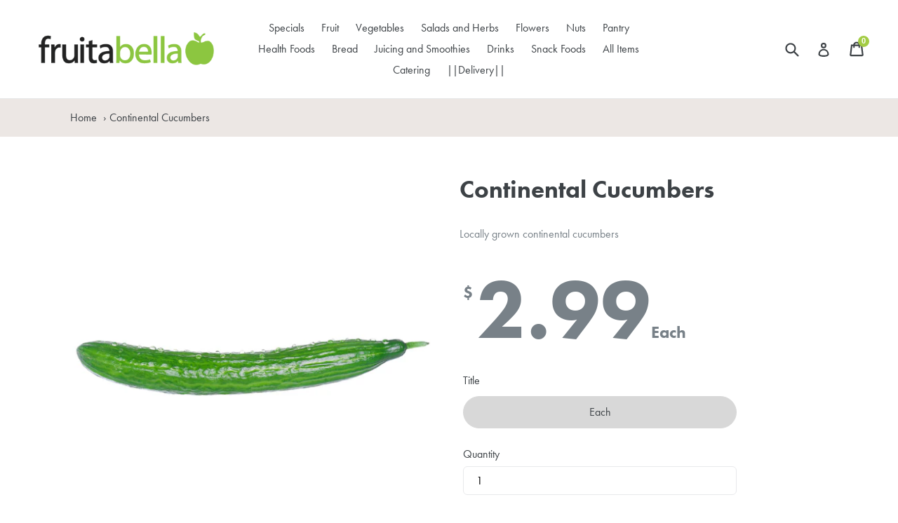

--- FILE ---
content_type: text/html; charset=utf-8
request_url: https://fruitabella.com.au/products/cucumber-continental
body_size: 33151
content:
<!doctype html>
<!--[if IE 9]> <html class="ie9 no-js" lang="en"> <![endif]-->
<!--[if (gt IE 9)|!(IE)]><!--> <html class="no-js" lang="en"> <!--<![endif]-->
<head>
  <meta charset="utf-8">
  <meta http-equiv="X-UA-Compatible" content="IE=edge,chrome=1">
  <meta name="viewport" content="width=device-width,initial-scale=1">
  <meta name="theme-color" content="#a3cc44">
  <link rel="canonical" href="https://fruitabella.com.au/products/cucumber-continental">

  

  
  <title>
    Continental Cucumbers
    
    
    
      &ndash; fruitabella
    
  </title>

  
    <meta name="description" content="Locally grown continental cucumbers">
  

  <!-- /snippets/social-meta-tags.liquid -->
<meta property="og:site_name" content="fruitabella">
<meta property="og:url" content="https://fruitabella.com.au/products/cucumber-continental">
<meta property="og:title" content="Continental Cucumbers">
<meta property="og:type" content="product">
<meta property="og:description" content="Locally grown continental cucumbers"><meta property="og:price:amount" content="2.99">
  <meta property="og:price:currency" content="AUD"><meta property="og:image" content="http://fruitabella.com.au/cdn/shop/products/cucumber-continental_1e87cab7-5a2f-47ff-ad4e-51f7f35d80b0_1024x1024.jpg?v=1516168577">
<meta property="og:image:secure_url" content="https://fruitabella.com.au/cdn/shop/products/cucumber-continental_1e87cab7-5a2f-47ff-ad4e-51f7f35d80b0_1024x1024.jpg?v=1516168577">

<meta name="twitter:site" content="@">
<meta name="twitter:card" content="summary_large_image">
<meta name="twitter:title" content="Continental Cucumbers">
<meta name="twitter:description" content="Locally grown continental cucumbers">


  <link href="//fruitabella.com.au/cdn/shop/t/2/assets/theme.scss.css?v=91757313138666623481666762750" rel="stylesheet" type="text/css" media="all" />
  <script src="https://use.typekit.net/hzl5yyg.js"></script>
<script>try{Typekit.load({ async: true });}catch(e){}</script>

  <script>
    var theme = {
      strings: {
        addToCart: "Add to cart",
        soldOut: "Sold out",
        unavailable: "Unavailable",
        showMore: "Show More",
        showLess: "Show Less",
        addressError: "Error looking up that address",
        addressNoResults: "No results for that address",
        addressQueryLimit: "You have exceeded the Google API usage limit. Consider upgrading to a \u003ca href=\"https:\/\/developers.google.com\/maps\/premium\/usage-limits\"\u003ePremium Plan\u003c\/a\u003e.",
        authError: "There was a problem authenticating your Google Maps account."
      },
      moneyFormat: "\u003cspan class=\"o-price\"\u003e\u003cspan class=\"o-price__symbol\"\u003e$\u003c\/span\u003e{{amount}}\u003c\/span\u003e"
    }

    document.documentElement.className = document.documentElement.className.replace('no-js', 'js');
  </script>

  <!--[if (lte IE 9) ]><script src="//fruitabella.com.au/cdn/shop/t/2/assets/match-media.min.js?v=22265819453975888031666762721" type="text/javascript"></script><![endif]-->

  

  <!--[if (gt IE 9)|!(IE)]><!--><script src="//fruitabella.com.au/cdn/shop/t/2/assets/lazysizes.js?v=68441465964607740661666762721" async="async"></script><!--<![endif]-->
  <!--[if lte IE 9]><script src="//fruitabella.com.au/cdn/shop/t/2/assets/lazysizes.min.js?58"></script><![endif]-->

  <!--[if (gt IE 9)|!(IE)]><!--><script src="//fruitabella.com.au/cdn/shop/t/2/assets/vendor.js?v=136118274122071307521666762721" defer="defer"></script><!--<![endif]-->
  <!--[if lte IE 9]><script src="//fruitabella.com.au/cdn/shop/t/2/assets/vendor.js?v=136118274122071307521666762721"></script><![endif]-->

  <!--[if (gt IE 9)|!(IE)]><!--><script src="//fruitabella.com.au/cdn/shop/t/2/assets/theme.js?v=152295246756332551541666762721" defer="defer"></script><!--<![endif]-->
  <!--[if lte IE 9]><script src="//fruitabella.com.au/cdn/shop/t/2/assets/theme.js?v=152295246756332551541666762721"></script><![endif]-->

  <script>window.performance && window.performance.mark && window.performance.mark('shopify.content_for_header.start');</script><meta id="shopify-digital-wallet" name="shopify-digital-wallet" content="/22964361/digital_wallets/dialog">
<meta name="shopify-checkout-api-token" content="4e4ead673b149faa5c36a973b481dea5">
<link rel="alternate" type="application/json+oembed" href="https://fruitabella.com.au/products/cucumber-continental.oembed">
<script async="async" src="/checkouts/internal/preloads.js?locale=en-AU"></script>
<link rel="preconnect" href="https://shop.app" crossorigin="anonymous">
<script async="async" src="https://shop.app/checkouts/internal/preloads.js?locale=en-AU&shop_id=22964361" crossorigin="anonymous"></script>
<script id="apple-pay-shop-capabilities" type="application/json">{"shopId":22964361,"countryCode":"AU","currencyCode":"AUD","merchantCapabilities":["supports3DS"],"merchantId":"gid:\/\/shopify\/Shop\/22964361","merchantName":"fruitabella","requiredBillingContactFields":["postalAddress","email","phone"],"requiredShippingContactFields":["postalAddress","email","phone"],"shippingType":"shipping","supportedNetworks":["visa","masterCard","amex","jcb"],"total":{"type":"pending","label":"fruitabella","amount":"1.00"},"shopifyPaymentsEnabled":true,"supportsSubscriptions":true}</script>
<script id="shopify-features" type="application/json">{"accessToken":"4e4ead673b149faa5c36a973b481dea5","betas":["rich-media-storefront-analytics"],"domain":"fruitabella.com.au","predictiveSearch":true,"shopId":22964361,"locale":"en"}</script>
<script>var Shopify = Shopify || {};
Shopify.shop = "fruitabella.myshopify.com";
Shopify.locale = "en";
Shopify.currency = {"active":"AUD","rate":"1.0"};
Shopify.country = "AU";
Shopify.theme = {"name":"ZAPIET OS2","id":124282077238,"schema_name":"Debut","schema_version":"1.6.1","theme_store_id":796,"role":"main"};
Shopify.theme.handle = "null";
Shopify.theme.style = {"id":null,"handle":null};
Shopify.cdnHost = "fruitabella.com.au/cdn";
Shopify.routes = Shopify.routes || {};
Shopify.routes.root = "/";</script>
<script type="module">!function(o){(o.Shopify=o.Shopify||{}).modules=!0}(window);</script>
<script>!function(o){function n(){var o=[];function n(){o.push(Array.prototype.slice.apply(arguments))}return n.q=o,n}var t=o.Shopify=o.Shopify||{};t.loadFeatures=n(),t.autoloadFeatures=n()}(window);</script>
<script>
  window.ShopifyPay = window.ShopifyPay || {};
  window.ShopifyPay.apiHost = "shop.app\/pay";
  window.ShopifyPay.redirectState = null;
</script>
<script id="shop-js-analytics" type="application/json">{"pageType":"product"}</script>
<script defer="defer" async type="module" src="//fruitabella.com.au/cdn/shopifycloud/shop-js/modules/v2/client.init-shop-cart-sync_C5BV16lS.en.esm.js"></script>
<script defer="defer" async type="module" src="//fruitabella.com.au/cdn/shopifycloud/shop-js/modules/v2/chunk.common_CygWptCX.esm.js"></script>
<script type="module">
  await import("//fruitabella.com.au/cdn/shopifycloud/shop-js/modules/v2/client.init-shop-cart-sync_C5BV16lS.en.esm.js");
await import("//fruitabella.com.au/cdn/shopifycloud/shop-js/modules/v2/chunk.common_CygWptCX.esm.js");

  window.Shopify.SignInWithShop?.initShopCartSync?.({"fedCMEnabled":true,"windoidEnabled":true});

</script>
<script>
  window.Shopify = window.Shopify || {};
  if (!window.Shopify.featureAssets) window.Shopify.featureAssets = {};
  window.Shopify.featureAssets['shop-js'] = {"shop-cart-sync":["modules/v2/client.shop-cart-sync_ZFArdW7E.en.esm.js","modules/v2/chunk.common_CygWptCX.esm.js"],"init-fed-cm":["modules/v2/client.init-fed-cm_CmiC4vf6.en.esm.js","modules/v2/chunk.common_CygWptCX.esm.js"],"shop-button":["modules/v2/client.shop-button_tlx5R9nI.en.esm.js","modules/v2/chunk.common_CygWptCX.esm.js"],"shop-cash-offers":["modules/v2/client.shop-cash-offers_DOA2yAJr.en.esm.js","modules/v2/chunk.common_CygWptCX.esm.js","modules/v2/chunk.modal_D71HUcav.esm.js"],"init-windoid":["modules/v2/client.init-windoid_sURxWdc1.en.esm.js","modules/v2/chunk.common_CygWptCX.esm.js"],"shop-toast-manager":["modules/v2/client.shop-toast-manager_ClPi3nE9.en.esm.js","modules/v2/chunk.common_CygWptCX.esm.js"],"init-shop-email-lookup-coordinator":["modules/v2/client.init-shop-email-lookup-coordinator_B8hsDcYM.en.esm.js","modules/v2/chunk.common_CygWptCX.esm.js"],"init-shop-cart-sync":["modules/v2/client.init-shop-cart-sync_C5BV16lS.en.esm.js","modules/v2/chunk.common_CygWptCX.esm.js"],"avatar":["modules/v2/client.avatar_BTnouDA3.en.esm.js"],"pay-button":["modules/v2/client.pay-button_FdsNuTd3.en.esm.js","modules/v2/chunk.common_CygWptCX.esm.js"],"init-customer-accounts":["modules/v2/client.init-customer-accounts_DxDtT_ad.en.esm.js","modules/v2/client.shop-login-button_C5VAVYt1.en.esm.js","modules/v2/chunk.common_CygWptCX.esm.js","modules/v2/chunk.modal_D71HUcav.esm.js"],"init-shop-for-new-customer-accounts":["modules/v2/client.init-shop-for-new-customer-accounts_ChsxoAhi.en.esm.js","modules/v2/client.shop-login-button_C5VAVYt1.en.esm.js","modules/v2/chunk.common_CygWptCX.esm.js","modules/v2/chunk.modal_D71HUcav.esm.js"],"shop-login-button":["modules/v2/client.shop-login-button_C5VAVYt1.en.esm.js","modules/v2/chunk.common_CygWptCX.esm.js","modules/v2/chunk.modal_D71HUcav.esm.js"],"init-customer-accounts-sign-up":["modules/v2/client.init-customer-accounts-sign-up_CPSyQ0Tj.en.esm.js","modules/v2/client.shop-login-button_C5VAVYt1.en.esm.js","modules/v2/chunk.common_CygWptCX.esm.js","modules/v2/chunk.modal_D71HUcav.esm.js"],"shop-follow-button":["modules/v2/client.shop-follow-button_Cva4Ekp9.en.esm.js","modules/v2/chunk.common_CygWptCX.esm.js","modules/v2/chunk.modal_D71HUcav.esm.js"],"checkout-modal":["modules/v2/client.checkout-modal_BPM8l0SH.en.esm.js","modules/v2/chunk.common_CygWptCX.esm.js","modules/v2/chunk.modal_D71HUcav.esm.js"],"lead-capture":["modules/v2/client.lead-capture_Bi8yE_yS.en.esm.js","modules/v2/chunk.common_CygWptCX.esm.js","modules/v2/chunk.modal_D71HUcav.esm.js"],"shop-login":["modules/v2/client.shop-login_D6lNrXab.en.esm.js","modules/v2/chunk.common_CygWptCX.esm.js","modules/v2/chunk.modal_D71HUcav.esm.js"],"payment-terms":["modules/v2/client.payment-terms_CZxnsJam.en.esm.js","modules/v2/chunk.common_CygWptCX.esm.js","modules/v2/chunk.modal_D71HUcav.esm.js"]};
</script>
<script>(function() {
  var isLoaded = false;
  function asyncLoad() {
    if (isLoaded) return;
    isLoaded = true;
    var urls = ["\/\/shopify.privy.com\/widget.js?shop=fruitabella.myshopify.com","https:\/\/app.zapiet.com\/js\/storepickup.js?shop=fruitabella.myshopify.com","https:\/\/cdn.hextom.com\/js\/quickannouncementbar.js?shop=fruitabella.myshopify.com"];
    for (var i = 0; i < urls.length; i++) {
      var s = document.createElement('script');
      s.type = 'text/javascript';
      s.async = true;
      s.src = urls[i];
      var x = document.getElementsByTagName('script')[0];
      x.parentNode.insertBefore(s, x);
    }
  };
  if(window.attachEvent) {
    window.attachEvent('onload', asyncLoad);
  } else {
    window.addEventListener('load', asyncLoad, false);
  }
})();</script>
<script id="__st">var __st={"a":22964361,"offset":37800,"reqid":"802299be-7934-43f5-adb2-7bb6bb0401de-1768741514","pageurl":"fruitabella.com.au\/products\/cucumber-continental","u":"d51cc39f34ab","p":"product","rtyp":"product","rid":263343013892};</script>
<script>window.ShopifyPaypalV4VisibilityTracking = true;</script>
<script id="captcha-bootstrap">!function(){'use strict';const t='contact',e='account',n='new_comment',o=[[t,t],['blogs',n],['comments',n],[t,'customer']],c=[[e,'customer_login'],[e,'guest_login'],[e,'recover_customer_password'],[e,'create_customer']],r=t=>t.map((([t,e])=>`form[action*='/${t}']:not([data-nocaptcha='true']) input[name='form_type'][value='${e}']`)).join(','),a=t=>()=>t?[...document.querySelectorAll(t)].map((t=>t.form)):[];function s(){const t=[...o],e=r(t);return a(e)}const i='password',u='form_key',d=['recaptcha-v3-token','g-recaptcha-response','h-captcha-response',i],f=()=>{try{return window.sessionStorage}catch{return}},m='__shopify_v',_=t=>t.elements[u];function p(t,e,n=!1){try{const o=window.sessionStorage,c=JSON.parse(o.getItem(e)),{data:r}=function(t){const{data:e,action:n}=t;return t[m]||n?{data:e,action:n}:{data:t,action:n}}(c);for(const[e,n]of Object.entries(r))t.elements[e]&&(t.elements[e].value=n);n&&o.removeItem(e)}catch(o){console.error('form repopulation failed',{error:o})}}const l='form_type',E='cptcha';function T(t){t.dataset[E]=!0}const w=window,h=w.document,L='Shopify',v='ce_forms',y='captcha';let A=!1;((t,e)=>{const n=(g='f06e6c50-85a8-45c8-87d0-21a2b65856fe',I='https://cdn.shopify.com/shopifycloud/storefront-forms-hcaptcha/ce_storefront_forms_captcha_hcaptcha.v1.5.2.iife.js',D={infoText:'Protected by hCaptcha',privacyText:'Privacy',termsText:'Terms'},(t,e,n)=>{const o=w[L][v],c=o.bindForm;if(c)return c(t,g,e,D).then(n);var r;o.q.push([[t,g,e,D],n]),r=I,A||(h.body.append(Object.assign(h.createElement('script'),{id:'captcha-provider',async:!0,src:r})),A=!0)});var g,I,D;w[L]=w[L]||{},w[L][v]=w[L][v]||{},w[L][v].q=[],w[L][y]=w[L][y]||{},w[L][y].protect=function(t,e){n(t,void 0,e),T(t)},Object.freeze(w[L][y]),function(t,e,n,w,h,L){const[v,y,A,g]=function(t,e,n){const i=e?o:[],u=t?c:[],d=[...i,...u],f=r(d),m=r(i),_=r(d.filter((([t,e])=>n.includes(e))));return[a(f),a(m),a(_),s()]}(w,h,L),I=t=>{const e=t.target;return e instanceof HTMLFormElement?e:e&&e.form},D=t=>v().includes(t);t.addEventListener('submit',(t=>{const e=I(t);if(!e)return;const n=D(e)&&!e.dataset.hcaptchaBound&&!e.dataset.recaptchaBound,o=_(e),c=g().includes(e)&&(!o||!o.value);(n||c)&&t.preventDefault(),c&&!n&&(function(t){try{if(!f())return;!function(t){const e=f();if(!e)return;const n=_(t);if(!n)return;const o=n.value;o&&e.removeItem(o)}(t);const e=Array.from(Array(32),(()=>Math.random().toString(36)[2])).join('');!function(t,e){_(t)||t.append(Object.assign(document.createElement('input'),{type:'hidden',name:u})),t.elements[u].value=e}(t,e),function(t,e){const n=f();if(!n)return;const o=[...t.querySelectorAll(`input[type='${i}']`)].map((({name:t})=>t)),c=[...d,...o],r={};for(const[a,s]of new FormData(t).entries())c.includes(a)||(r[a]=s);n.setItem(e,JSON.stringify({[m]:1,action:t.action,data:r}))}(t,e)}catch(e){console.error('failed to persist form',e)}}(e),e.submit())}));const S=(t,e)=>{t&&!t.dataset[E]&&(n(t,e.some((e=>e===t))),T(t))};for(const o of['focusin','change'])t.addEventListener(o,(t=>{const e=I(t);D(e)&&S(e,y())}));const B=e.get('form_key'),M=e.get(l),P=B&&M;t.addEventListener('DOMContentLoaded',(()=>{const t=y();if(P)for(const e of t)e.elements[l].value===M&&p(e,B);[...new Set([...A(),...v().filter((t=>'true'===t.dataset.shopifyCaptcha))])].forEach((e=>S(e,t)))}))}(h,new URLSearchParams(w.location.search),n,t,e,['guest_login'])})(!0,!0)}();</script>
<script integrity="sha256-4kQ18oKyAcykRKYeNunJcIwy7WH5gtpwJnB7kiuLZ1E=" data-source-attribution="shopify.loadfeatures" defer="defer" src="//fruitabella.com.au/cdn/shopifycloud/storefront/assets/storefront/load_feature-a0a9edcb.js" crossorigin="anonymous"></script>
<script crossorigin="anonymous" defer="defer" src="//fruitabella.com.au/cdn/shopifycloud/storefront/assets/shopify_pay/storefront-65b4c6d7.js?v=20250812"></script>
<script data-source-attribution="shopify.dynamic_checkout.dynamic.init">var Shopify=Shopify||{};Shopify.PaymentButton=Shopify.PaymentButton||{isStorefrontPortableWallets:!0,init:function(){window.Shopify.PaymentButton.init=function(){};var t=document.createElement("script");t.src="https://fruitabella.com.au/cdn/shopifycloud/portable-wallets/latest/portable-wallets.en.js",t.type="module",document.head.appendChild(t)}};
</script>
<script data-source-attribution="shopify.dynamic_checkout.buyer_consent">
  function portableWalletsHideBuyerConsent(e){var t=document.getElementById("shopify-buyer-consent"),n=document.getElementById("shopify-subscription-policy-button");t&&n&&(t.classList.add("hidden"),t.setAttribute("aria-hidden","true"),n.removeEventListener("click",e))}function portableWalletsShowBuyerConsent(e){var t=document.getElementById("shopify-buyer-consent"),n=document.getElementById("shopify-subscription-policy-button");t&&n&&(t.classList.remove("hidden"),t.removeAttribute("aria-hidden"),n.addEventListener("click",e))}window.Shopify?.PaymentButton&&(window.Shopify.PaymentButton.hideBuyerConsent=portableWalletsHideBuyerConsent,window.Shopify.PaymentButton.showBuyerConsent=portableWalletsShowBuyerConsent);
</script>
<script data-source-attribution="shopify.dynamic_checkout.cart.bootstrap">document.addEventListener("DOMContentLoaded",(function(){function t(){return document.querySelector("shopify-accelerated-checkout-cart, shopify-accelerated-checkout")}if(t())Shopify.PaymentButton.init();else{new MutationObserver((function(e,n){t()&&(Shopify.PaymentButton.init(),n.disconnect())})).observe(document.body,{childList:!0,subtree:!0})}}));
</script>
<link id="shopify-accelerated-checkout-styles" rel="stylesheet" media="screen" href="https://fruitabella.com.au/cdn/shopifycloud/portable-wallets/latest/accelerated-checkout-backwards-compat.css" crossorigin="anonymous">
<style id="shopify-accelerated-checkout-cart">
        #shopify-buyer-consent {
  margin-top: 1em;
  display: inline-block;
  width: 100%;
}

#shopify-buyer-consent.hidden {
  display: none;
}

#shopify-subscription-policy-button {
  background: none;
  border: none;
  padding: 0;
  text-decoration: underline;
  font-size: inherit;
  cursor: pointer;
}

#shopify-subscription-policy-button::before {
  box-shadow: none;
}

      </style>

<script>window.performance && window.performance.mark && window.performance.mark('shopify.content_for_header.end');</script>

<!-- BEGIN app block: shopify://apps/zapiet-pickup-delivery/blocks/app-embed/5599aff0-8af1-473a-a372-ecd72a32b4d5 -->









    <style>#storePickupApp {
}</style>




<script type="text/javascript">
    var zapietTranslations = {};

    window.ZapietMethods = {"delivery":{"active":true,"enabled":true,"name":"Delivery","sort":0,"status":{"condition":"price","operator":"morethan","value":3000,"enabled":true,"product_conditions":{"enabled":false,"value":"Pickup Only,Shipping Only","enable":false,"property":"tags","hide_button":false}},"button":{"type":"default","default":"","hover":"","active":""}},"pickup":{"active":false,"enabled":true,"name":"Pickup","sort":1,"status":{"condition":"price","operator":"morethan","value":0,"enabled":true,"product_conditions":{"enabled":false,"value":"Delivery Only,Shipping Only","enable":false,"property":"tags","hide_button":false}},"button":{"type":"default","default":"","hover":"","active":""}},"shipping":{"active":false,"enabled":false,"name":"Shipping","sort":1,"status":{"condition":"price","operator":"morethan","value":0,"enabled":true,"product_conditions":{"enabled":false,"value":"Delivery Only,Pickup Only","enable":false,"property":"tags","hide_button":false}},"button":{"type":"default","default":"","hover":"","active":""}}}
    window.ZapietEvent = {
        listen: function(eventKey, callback) {
            if (!this.listeners) {
                this.listeners = [];
            }
            this.listeners.push({
                eventKey: eventKey,
                callback: callback
            });
        },
    };

    

    
        
        var language_settings = {"enable_app":true,"enable_geo_search_for_pickups":false,"pickup_region_filter_enabled":false,"pickup_region_filter_field":null,"currency":"AUD","weight_format":"kg","pickup.enable_map":true,"delivery_validation_method":"max_driving_distance","base_country_name":"Australia","base_country_code":"AU","method_display_style":"default","default_method_display_style":"classic","date_format":"l, F j, Y","time_format":"h:i A","week_day_start":"Sun","pickup_address_format":"<span><strong>{{company_name}}</strong></span><span>{{address_line_1}}<br />{{city}}, {{postal_code}}</span><span>{{distance}}</span>{{more_information}}","rates_enabled":false,"payment_customization_enabled":false,"distance_format":"km","enable_delivery_address_autocompletion":true,"enable_delivery_current_location":false,"enable_pickup_address_autocompletion":false,"pickup_date_picker_enabled":true,"pickup_time_picker_enabled":true,"delivery_note_enabled":false,"delivery_note_required":false,"delivery_date_picker_enabled":true,"delivery_time_picker_enabled":true,"shipping.date_picker_enabled":false,"delivery_validate_cart":false,"pickup_validate_cart":false,"gmak":"QUl6YVN5QWJLWVBuMDRlSUZOMU5MN0IyS2xjQm05V3Fhd3hPQWlB","enable_checkout_locale":true,"enable_checkout_url":true,"disable_widget_for_digital_items":true,"disable_widget_for_product_handles":"gift-card","colors":{"widget_active_background_color":null,"widget_active_border_color":null,"widget_active_icon_color":null,"widget_active_text_color":null,"widget_inactive_background_color":null,"widget_inactive_border_color":null,"widget_inactive_icon_color":null,"widget_inactive_text_color":null},"delivery_validator":{"enabled":false,"show_on_page_load":true,"sticky":true},"checkout":{"delivery":{"discount_code":"","prepopulate_shipping_address":true,"preselect_first_available_time":true},"pickup":{"discount_code":"","prepopulate_shipping_address":true,"customer_phone_required":false,"preselect_first_location":true,"preselect_first_available_time":true},"shipping":{"discount_code":""}},"day_name_attribute_enabled":true,"methods":{"delivery":{"active":true,"enabled":true,"name":"Delivery","sort":0,"status":{"condition":"price","operator":"morethan","value":3000,"enabled":true,"product_conditions":{"enabled":false,"value":"Pickup Only,Shipping Only","enable":false,"property":"tags","hide_button":false}},"button":{"type":"default","default":"","hover":"","active":""}},"pickup":{"active":false,"enabled":true,"name":"Pickup","sort":1,"status":{"condition":"price","operator":"morethan","value":0,"enabled":true,"product_conditions":{"enabled":false,"value":"Delivery Only,Shipping Only","enable":false,"property":"tags","hide_button":false}},"button":{"type":"default","default":"","hover":"","active":""}},"shipping":{"active":false,"enabled":false,"name":"Shipping","sort":1,"status":{"condition":"price","operator":"morethan","value":0,"enabled":true,"product_conditions":{"enabled":false,"value":"Delivery Only,Pickup Only","enable":false,"property":"tags","hide_button":false}},"button":{"type":"default","default":"","hover":"","active":""}}},"translations":{"methods":{"shipping":"Shipping","pickup":"Pickups","delivery":"Delivery"},"calendar":{"january":"January","february":"February","march":"March","april":"April","may":"May","june":"June","july":"July","august":"August","september":"September","october":"October","november":"November","december":"December","sunday":"Sun","monday":"Mon","tuesday":"Tue","wednesday":"Wed","thursday":"Thu","friday":"Fri","saturday":"Sat","today":null,"close":null,"labelMonthNext":"Next month","labelMonthPrev":"Previous month","labelMonthSelect":"Select a month","labelYearSelect":"Select a year","and":"and","between":"between"},"pickup":{"heading":"Store Pickup","note":"Find your nearest pickup location:","location_placeholder":"Enter your postal code ...","location_label":"Choose a location.","datepicker_label":"Pick a date and time.","date_time_output":"{{DATE}} at {{TIME}}","datepicker_placeholder":"Choose a date and time.","locations_found":"Please choose a pickup location, date and time:","no_locations_found":"Sorry, we could not find any pickup locations.","no_date_time_selected":"Please select a date & time.","checkout_button":"Checkout","could_not_find_location":"Sorry, we could not find your location.","checkout_error":"Please select a date and time for pickup.","more_information":"More information","opening_hours":"Opening hours","min_order_total":"Minimum order value for pickup is $0.00","min_order_weight":"Minimum order weight for pickup is {{ weight }}","max_order_total":"Maximum order value for pickup is $0.00","max_order_weight":"Maximum order weight for pickup is {{ weight }}","cart_eligibility_error":"Sorry, pickup is not available for your selected items.","filter_by_region_placeholder":"Filter by state/province","no_locations_region":"Sorry, pickup is not available in your region.","location_error":"Please select a pickup location.","dates_not_available":"Sorry, your selected items are not currently available for pickup.","preselect_first_available_time":"Select a time","method_not_available":"Not available","pickup_note_label":"Please enter pickup instructions (optional)","pickup_note_label_required":"Please enter pickup instructions (required)","pickup_note_error":"Please enter pickup instructions"},"delivery":{"heading":"Local Delivery","note":"Enter your Address into the field below to check if you are eligible for local delivery:","location_placeholder":"Enter your address ...","datepicker_label":"Pick a date and time.","datepicker_placeholder":"Choose a date and time.","date_time_output":"{{DATE}} between {{SLOT_START_TIME}} and {{SLOT_END_TIME}}","available":"Great! You are eligible for delivery.","not_available":"Sorry, delivery is not available in your area.","no_date_time_selected":"Please select a date & time for pickup.","checkout_button":"Checkout","could_not_find_location":"Sorry, we could not find your location.","checkout_error":"Please enter a valid zipcode and select your preferred date and time for delivery.","cart_eligibility_error":"Sorry, delivery is not available for your selected items.","dates_not_available":"Sorry, your selected items are not currently available for pickup.","delivery_validator_prelude":"Do we deliver?","delivery_validator_placeholder":"Enter your postal code ...","delivery_validator_button_label":"Go","delivery_validator_eligible_heading":"Great, we deliver to your area!","delivery_validator_eligible_content":"To start shopping just click the button below","delivery_validator_eligible_button_label":"Continue shopping","delivery_validator_not_eligible_heading":"Sorry, we do not deliver to your area","delivery_validator_not_eligible_content":"You are more then welcome to continue browsing our store","delivery_validator_not_eligible_button_label":"Continue shopping","delivery_validator_error_heading":"An error occured","delivery_validator_error_content":"Sorry, it looks like we have encountered an unexpected error. Please try again.","delivery_validator_error_button_label":"Continue shopping","min_order_total":"Minimum order value for delivery is $30.00","min_order_weight":"Minimum order weight for delivery is {{ weight }}","max_order_total":"Maximum order value for delivery is $30.00","max_order_weight":"Maximum order weight for delivery is {{ weight }}","delivery_validator_eligible_button_link":"#","delivery_validator_not_eligible_button_link":"#","delivery_validator_error_button_link":"#","delivery_note_label":"Please enter delivery instructions (optional)","delivery_note_label_required":"Please enter delivery instructions (required)","delivery_note_error":"Please enter delivery instructions","preselect_first_available_time":"Select a time","method_not_available":"Not available"},"shipping":{"heading":"Shipping","note":"Please click the checkout button to continue.","checkout_button":"Checkout","datepicker_placeholder":"Choose a date and time.","checkout_error":"Please choose a date for shipping.","min_order_total":"Minimum order value for shipping is $0.00","min_order_weight":"Minimum order weight for shipping is {{ weight }}","max_order_total":"Maximum order value for shipping is $0.00","max_order_weight":"Maximum order weight for shipping is {{ weight }}","cart_eligibility_error":"Sorry, shipping is not available for your selected items."},"product_widget":{"title":"Delivery and pickup options:","pickup_at":"Pickup at {{ location }}","ready_for_collection":"Ready for collection from","on":"on","view_all_stores":"View all stores","pickup_not_available_item":"Pickup not available for this item","delivery_not_available_location":"Delivery not available for {{ postal_code }}","delivered_by":"Delivered by {{ date }}","delivered_today":"Delivered today","change":"Change","tomorrow":"tomorrow","today":"today","delivery_to":"Delivery to {{ postal_code }}","showing_options_for":"Showing options for {{ postal_code }}","modal_heading":"Select a store for pickup","modal_subheading":"Showing stores near {{ postal_code }}","show_opening_hours":"Show opening hours","hide_opening_hours":"Hide opening hours","closed":"Closed","input_placeholder":"Enter your postal code","input_button":"Check","input_error":"Add a postal code to check available delivery and pickup options.","pickup_available":"Pickup available","not_available":"Not available","select":"Select","selected":"Selected","find_a_store":"Find a store"},"shipping_language_code":"en","delivery_language_code":"en-US","pickup_language_code":"en-GB"},"default_language":"en","region":"us-2","api_region":"api-us","enable_zapiet_id_all_items":false,"widget_restore_state_on_load":false,"draft_orders_enabled":false,"preselect_checkout_method":true,"widget_show_could_not_locate_div_error":true,"checkout_extension_enabled":false,"show_pickup_consent_checkbox":false,"show_delivery_consent_checkbox":false,"subscription_paused":false,"pickup_note_enabled":false,"pickup_note_required":false,"shipping_note_enabled":false,"shipping_note_required":false};
        zapietTranslations["en"] = language_settings.translations;
    

    function initializeZapietApp() {
        var products = [];

        

        window.ZapietCachedSettings = {
            cached_config: {"enable_app":true,"enable_geo_search_for_pickups":false,"pickup_region_filter_enabled":false,"pickup_region_filter_field":null,"currency":"AUD","weight_format":"kg","pickup.enable_map":true,"delivery_validation_method":"max_driving_distance","base_country_name":"Australia","base_country_code":"AU","method_display_style":"default","default_method_display_style":"classic","date_format":"l, F j, Y","time_format":"h:i A","week_day_start":"Sun","pickup_address_format":"<span><strong>{{company_name}}</strong></span><span>{{address_line_1}}<br />{{city}}, {{postal_code}}</span><span>{{distance}}</span>{{more_information}}","rates_enabled":false,"payment_customization_enabled":false,"distance_format":"km","enable_delivery_address_autocompletion":true,"enable_delivery_current_location":false,"enable_pickup_address_autocompletion":false,"pickup_date_picker_enabled":true,"pickup_time_picker_enabled":true,"delivery_note_enabled":false,"delivery_note_required":false,"delivery_date_picker_enabled":true,"delivery_time_picker_enabled":true,"shipping.date_picker_enabled":false,"delivery_validate_cart":false,"pickup_validate_cart":false,"gmak":"QUl6YVN5QWJLWVBuMDRlSUZOMU5MN0IyS2xjQm05V3Fhd3hPQWlB","enable_checkout_locale":true,"enable_checkout_url":true,"disable_widget_for_digital_items":true,"disable_widget_for_product_handles":"gift-card","colors":{"widget_active_background_color":null,"widget_active_border_color":null,"widget_active_icon_color":null,"widget_active_text_color":null,"widget_inactive_background_color":null,"widget_inactive_border_color":null,"widget_inactive_icon_color":null,"widget_inactive_text_color":null},"delivery_validator":{"enabled":false,"show_on_page_load":true,"sticky":true},"checkout":{"delivery":{"discount_code":"","prepopulate_shipping_address":true,"preselect_first_available_time":true},"pickup":{"discount_code":"","prepopulate_shipping_address":true,"customer_phone_required":false,"preselect_first_location":true,"preselect_first_available_time":true},"shipping":{"discount_code":""}},"day_name_attribute_enabled":true,"methods":{"delivery":{"active":true,"enabled":true,"name":"Delivery","sort":0,"status":{"condition":"price","operator":"morethan","value":3000,"enabled":true,"product_conditions":{"enabled":false,"value":"Pickup Only,Shipping Only","enable":false,"property":"tags","hide_button":false}},"button":{"type":"default","default":"","hover":"","active":""}},"pickup":{"active":false,"enabled":true,"name":"Pickup","sort":1,"status":{"condition":"price","operator":"morethan","value":0,"enabled":true,"product_conditions":{"enabled":false,"value":"Delivery Only,Shipping Only","enable":false,"property":"tags","hide_button":false}},"button":{"type":"default","default":"","hover":"","active":""}},"shipping":{"active":false,"enabled":false,"name":"Shipping","sort":1,"status":{"condition":"price","operator":"morethan","value":0,"enabled":true,"product_conditions":{"enabled":false,"value":"Delivery Only,Pickup Only","enable":false,"property":"tags","hide_button":false}},"button":{"type":"default","default":"","hover":"","active":""}}},"translations":{"methods":{"shipping":"Shipping","pickup":"Pickups","delivery":"Delivery"},"calendar":{"january":"January","february":"February","march":"March","april":"April","may":"May","june":"June","july":"July","august":"August","september":"September","october":"October","november":"November","december":"December","sunday":"Sun","monday":"Mon","tuesday":"Tue","wednesday":"Wed","thursday":"Thu","friday":"Fri","saturday":"Sat","today":null,"close":null,"labelMonthNext":"Next month","labelMonthPrev":"Previous month","labelMonthSelect":"Select a month","labelYearSelect":"Select a year","and":"and","between":"between"},"pickup":{"heading":"Store Pickup","note":"Find your nearest pickup location:","location_placeholder":"Enter your postal code ...","location_label":"Choose a location.","datepicker_label":"Pick a date and time.","date_time_output":"{{DATE}} at {{TIME}}","datepicker_placeholder":"Choose a date and time.","locations_found":"Please choose a pickup location, date and time:","no_locations_found":"Sorry, we could not find any pickup locations.","no_date_time_selected":"Please select a date & time.","checkout_button":"Checkout","could_not_find_location":"Sorry, we could not find your location.","checkout_error":"Please select a date and time for pickup.","more_information":"More information","opening_hours":"Opening hours","min_order_total":"Minimum order value for pickup is $0.00","min_order_weight":"Minimum order weight for pickup is {{ weight }}","max_order_total":"Maximum order value for pickup is $0.00","max_order_weight":"Maximum order weight for pickup is {{ weight }}","cart_eligibility_error":"Sorry, pickup is not available for your selected items.","filter_by_region_placeholder":"Filter by state/province","no_locations_region":"Sorry, pickup is not available in your region.","location_error":"Please select a pickup location.","dates_not_available":"Sorry, your selected items are not currently available for pickup.","preselect_first_available_time":"Select a time","method_not_available":"Not available","pickup_note_label":"Please enter pickup instructions (optional)","pickup_note_label_required":"Please enter pickup instructions (required)","pickup_note_error":"Please enter pickup instructions"},"delivery":{"heading":"Local Delivery","note":"Enter your Address into the field below to check if you are eligible for local delivery:","location_placeholder":"Enter your address ...","datepicker_label":"Pick a date and time.","datepicker_placeholder":"Choose a date and time.","date_time_output":"{{DATE}} between {{SLOT_START_TIME}} and {{SLOT_END_TIME}}","available":"Great! You are eligible for delivery.","not_available":"Sorry, delivery is not available in your area.","no_date_time_selected":"Please select a date & time for pickup.","checkout_button":"Checkout","could_not_find_location":"Sorry, we could not find your location.","checkout_error":"Please enter a valid zipcode and select your preferred date and time for delivery.","cart_eligibility_error":"Sorry, delivery is not available for your selected items.","dates_not_available":"Sorry, your selected items are not currently available for pickup.","delivery_validator_prelude":"Do we deliver?","delivery_validator_placeholder":"Enter your postal code ...","delivery_validator_button_label":"Go","delivery_validator_eligible_heading":"Great, we deliver to your area!","delivery_validator_eligible_content":"To start shopping just click the button below","delivery_validator_eligible_button_label":"Continue shopping","delivery_validator_not_eligible_heading":"Sorry, we do not deliver to your area","delivery_validator_not_eligible_content":"You are more then welcome to continue browsing our store","delivery_validator_not_eligible_button_label":"Continue shopping","delivery_validator_error_heading":"An error occured","delivery_validator_error_content":"Sorry, it looks like we have encountered an unexpected error. Please try again.","delivery_validator_error_button_label":"Continue shopping","min_order_total":"Minimum order value for delivery is $30.00","min_order_weight":"Minimum order weight for delivery is {{ weight }}","max_order_total":"Maximum order value for delivery is $30.00","max_order_weight":"Maximum order weight for delivery is {{ weight }}","delivery_validator_eligible_button_link":"#","delivery_validator_not_eligible_button_link":"#","delivery_validator_error_button_link":"#","delivery_note_label":"Please enter delivery instructions (optional)","delivery_note_label_required":"Please enter delivery instructions (required)","delivery_note_error":"Please enter delivery instructions","preselect_first_available_time":"Select a time","method_not_available":"Not available"},"shipping":{"heading":"Shipping","note":"Please click the checkout button to continue.","checkout_button":"Checkout","datepicker_placeholder":"Choose a date and time.","checkout_error":"Please choose a date for shipping.","min_order_total":"Minimum order value for shipping is $0.00","min_order_weight":"Minimum order weight for shipping is {{ weight }}","max_order_total":"Maximum order value for shipping is $0.00","max_order_weight":"Maximum order weight for shipping is {{ weight }}","cart_eligibility_error":"Sorry, shipping is not available for your selected items."},"product_widget":{"title":"Delivery and pickup options:","pickup_at":"Pickup at {{ location }}","ready_for_collection":"Ready for collection from","on":"on","view_all_stores":"View all stores","pickup_not_available_item":"Pickup not available for this item","delivery_not_available_location":"Delivery not available for {{ postal_code }}","delivered_by":"Delivered by {{ date }}","delivered_today":"Delivered today","change":"Change","tomorrow":"tomorrow","today":"today","delivery_to":"Delivery to {{ postal_code }}","showing_options_for":"Showing options for {{ postal_code }}","modal_heading":"Select a store for pickup","modal_subheading":"Showing stores near {{ postal_code }}","show_opening_hours":"Show opening hours","hide_opening_hours":"Hide opening hours","closed":"Closed","input_placeholder":"Enter your postal code","input_button":"Check","input_error":"Add a postal code to check available delivery and pickup options.","pickup_available":"Pickup available","not_available":"Not available","select":"Select","selected":"Selected","find_a_store":"Find a store"},"shipping_language_code":"en","delivery_language_code":"en-US","pickup_language_code":"en-GB"},"default_language":"en","region":"us-2","api_region":"api-us","enable_zapiet_id_all_items":false,"widget_restore_state_on_load":false,"draft_orders_enabled":false,"preselect_checkout_method":true,"widget_show_could_not_locate_div_error":true,"checkout_extension_enabled":false,"show_pickup_consent_checkbox":false,"show_delivery_consent_checkbox":false,"subscription_paused":false,"pickup_note_enabled":false,"pickup_note_required":false,"shipping_note_enabled":false,"shipping_note_required":false},
            shop_identifier: 'fruitabella.myshopify.com',
            language_code: 'en',
            checkout_url: '/cart',
            products: products,
            translations: zapietTranslations,
            customer: {
                first_name: '',
                last_name: '',
                company: '',
                address1: '',
                address2: '',
                city: '',
                province: '',
                country: '',
                zip: '',
                phone: '',
                tags: null
            }
        }

        window.Zapiet.start(window.ZapietCachedSettings, true);

        
            window.ZapietEvent.listen('widget_loaded', function() {
                // Custom JavaScript
            });
        
    }

    function loadZapietStyles(href) {
        var ss = document.createElement("link");
        ss.type = "text/css";
        ss.rel = "stylesheet";
        ss.media = "all";
        ss.href = href;
        document.getElementsByTagName("head")[0].appendChild(ss);
    }

    
        loadZapietStyles("https://cdn.shopify.com/extensions/019bc157-8185-7e0c-98af-00cc3adeef8a/zapiet-pickup-delivery-1065/assets/storepickup_v1.css");
    
</script>




    <script type="module" src="https://cdn.shopify.com/extensions/019bc157-8185-7e0c-98af-00cc3adeef8a/zapiet-pickup-delivery-1065/assets/storepickup_v1.js" onload="initializeZapietApp()" defer></script>
    


<!-- END app block --><link href="https://monorail-edge.shopifysvc.com" rel="dns-prefetch">
<script>(function(){if ("sendBeacon" in navigator && "performance" in window) {try {var session_token_from_headers = performance.getEntriesByType('navigation')[0].serverTiming.find(x => x.name == '_s').description;} catch {var session_token_from_headers = undefined;}var session_cookie_matches = document.cookie.match(/_shopify_s=([^;]*)/);var session_token_from_cookie = session_cookie_matches && session_cookie_matches.length === 2 ? session_cookie_matches[1] : "";var session_token = session_token_from_headers || session_token_from_cookie || "";function handle_abandonment_event(e) {var entries = performance.getEntries().filter(function(entry) {return /monorail-edge.shopifysvc.com/.test(entry.name);});if (!window.abandonment_tracked && entries.length === 0) {window.abandonment_tracked = true;var currentMs = Date.now();var navigation_start = performance.timing.navigationStart;var payload = {shop_id: 22964361,url: window.location.href,navigation_start,duration: currentMs - navigation_start,session_token,page_type: "product"};window.navigator.sendBeacon("https://monorail-edge.shopifysvc.com/v1/produce", JSON.stringify({schema_id: "online_store_buyer_site_abandonment/1.1",payload: payload,metadata: {event_created_at_ms: currentMs,event_sent_at_ms: currentMs}}));}}window.addEventListener('pagehide', handle_abandonment_event);}}());</script>
<script id="web-pixels-manager-setup">(function e(e,d,r,n,o){if(void 0===o&&(o={}),!Boolean(null===(a=null===(i=window.Shopify)||void 0===i?void 0:i.analytics)||void 0===a?void 0:a.replayQueue)){var i,a;window.Shopify=window.Shopify||{};var t=window.Shopify;t.analytics=t.analytics||{};var s=t.analytics;s.replayQueue=[],s.publish=function(e,d,r){return s.replayQueue.push([e,d,r]),!0};try{self.performance.mark("wpm:start")}catch(e){}var l=function(){var e={modern:/Edge?\/(1{2}[4-9]|1[2-9]\d|[2-9]\d{2}|\d{4,})\.\d+(\.\d+|)|Firefox\/(1{2}[4-9]|1[2-9]\d|[2-9]\d{2}|\d{4,})\.\d+(\.\d+|)|Chrom(ium|e)\/(9{2}|\d{3,})\.\d+(\.\d+|)|(Maci|X1{2}).+ Version\/(15\.\d+|(1[6-9]|[2-9]\d|\d{3,})\.\d+)([,.]\d+|)( \(\w+\)|)( Mobile\/\w+|) Safari\/|Chrome.+OPR\/(9{2}|\d{3,})\.\d+\.\d+|(CPU[ +]OS|iPhone[ +]OS|CPU[ +]iPhone|CPU IPhone OS|CPU iPad OS)[ +]+(15[._]\d+|(1[6-9]|[2-9]\d|\d{3,})[._]\d+)([._]\d+|)|Android:?[ /-](13[3-9]|1[4-9]\d|[2-9]\d{2}|\d{4,})(\.\d+|)(\.\d+|)|Android.+Firefox\/(13[5-9]|1[4-9]\d|[2-9]\d{2}|\d{4,})\.\d+(\.\d+|)|Android.+Chrom(ium|e)\/(13[3-9]|1[4-9]\d|[2-9]\d{2}|\d{4,})\.\d+(\.\d+|)|SamsungBrowser\/([2-9]\d|\d{3,})\.\d+/,legacy:/Edge?\/(1[6-9]|[2-9]\d|\d{3,})\.\d+(\.\d+|)|Firefox\/(5[4-9]|[6-9]\d|\d{3,})\.\d+(\.\d+|)|Chrom(ium|e)\/(5[1-9]|[6-9]\d|\d{3,})\.\d+(\.\d+|)([\d.]+$|.*Safari\/(?![\d.]+ Edge\/[\d.]+$))|(Maci|X1{2}).+ Version\/(10\.\d+|(1[1-9]|[2-9]\d|\d{3,})\.\d+)([,.]\d+|)( \(\w+\)|)( Mobile\/\w+|) Safari\/|Chrome.+OPR\/(3[89]|[4-9]\d|\d{3,})\.\d+\.\d+|(CPU[ +]OS|iPhone[ +]OS|CPU[ +]iPhone|CPU IPhone OS|CPU iPad OS)[ +]+(10[._]\d+|(1[1-9]|[2-9]\d|\d{3,})[._]\d+)([._]\d+|)|Android:?[ /-](13[3-9]|1[4-9]\d|[2-9]\d{2}|\d{4,})(\.\d+|)(\.\d+|)|Mobile Safari.+OPR\/([89]\d|\d{3,})\.\d+\.\d+|Android.+Firefox\/(13[5-9]|1[4-9]\d|[2-9]\d{2}|\d{4,})\.\d+(\.\d+|)|Android.+Chrom(ium|e)\/(13[3-9]|1[4-9]\d|[2-9]\d{2}|\d{4,})\.\d+(\.\d+|)|Android.+(UC? ?Browser|UCWEB|U3)[ /]?(15\.([5-9]|\d{2,})|(1[6-9]|[2-9]\d|\d{3,})\.\d+)\.\d+|SamsungBrowser\/(5\.\d+|([6-9]|\d{2,})\.\d+)|Android.+MQ{2}Browser\/(14(\.(9|\d{2,})|)|(1[5-9]|[2-9]\d|\d{3,})(\.\d+|))(\.\d+|)|K[Aa][Ii]OS\/(3\.\d+|([4-9]|\d{2,})\.\d+)(\.\d+|)/},d=e.modern,r=e.legacy,n=navigator.userAgent;return n.match(d)?"modern":n.match(r)?"legacy":"unknown"}(),u="modern"===l?"modern":"legacy",c=(null!=n?n:{modern:"",legacy:""})[u],f=function(e){return[e.baseUrl,"/wpm","/b",e.hashVersion,"modern"===e.buildTarget?"m":"l",".js"].join("")}({baseUrl:d,hashVersion:r,buildTarget:u}),m=function(e){var d=e.version,r=e.bundleTarget,n=e.surface,o=e.pageUrl,i=e.monorailEndpoint;return{emit:function(e){var a=e.status,t=e.errorMsg,s=(new Date).getTime(),l=JSON.stringify({metadata:{event_sent_at_ms:s},events:[{schema_id:"web_pixels_manager_load/3.1",payload:{version:d,bundle_target:r,page_url:o,status:a,surface:n,error_msg:t},metadata:{event_created_at_ms:s}}]});if(!i)return console&&console.warn&&console.warn("[Web Pixels Manager] No Monorail endpoint provided, skipping logging."),!1;try{return self.navigator.sendBeacon.bind(self.navigator)(i,l)}catch(e){}var u=new XMLHttpRequest;try{return u.open("POST",i,!0),u.setRequestHeader("Content-Type","text/plain"),u.send(l),!0}catch(e){return console&&console.warn&&console.warn("[Web Pixels Manager] Got an unhandled error while logging to Monorail."),!1}}}}({version:r,bundleTarget:l,surface:e.surface,pageUrl:self.location.href,monorailEndpoint:e.monorailEndpoint});try{o.browserTarget=l,function(e){var d=e.src,r=e.async,n=void 0===r||r,o=e.onload,i=e.onerror,a=e.sri,t=e.scriptDataAttributes,s=void 0===t?{}:t,l=document.createElement("script"),u=document.querySelector("head"),c=document.querySelector("body");if(l.async=n,l.src=d,a&&(l.integrity=a,l.crossOrigin="anonymous"),s)for(var f in s)if(Object.prototype.hasOwnProperty.call(s,f))try{l.dataset[f]=s[f]}catch(e){}if(o&&l.addEventListener("load",o),i&&l.addEventListener("error",i),u)u.appendChild(l);else{if(!c)throw new Error("Did not find a head or body element to append the script");c.appendChild(l)}}({src:f,async:!0,onload:function(){if(!function(){var e,d;return Boolean(null===(d=null===(e=window.Shopify)||void 0===e?void 0:e.analytics)||void 0===d?void 0:d.initialized)}()){var d=window.webPixelsManager.init(e)||void 0;if(d){var r=window.Shopify.analytics;r.replayQueue.forEach((function(e){var r=e[0],n=e[1],o=e[2];d.publishCustomEvent(r,n,o)})),r.replayQueue=[],r.publish=d.publishCustomEvent,r.visitor=d.visitor,r.initialized=!0}}},onerror:function(){return m.emit({status:"failed",errorMsg:"".concat(f," has failed to load")})},sri:function(e){var d=/^sha384-[A-Za-z0-9+/=]+$/;return"string"==typeof e&&d.test(e)}(c)?c:"",scriptDataAttributes:o}),m.emit({status:"loading"})}catch(e){m.emit({status:"failed",errorMsg:(null==e?void 0:e.message)||"Unknown error"})}}})({shopId: 22964361,storefrontBaseUrl: "https://fruitabella.com.au",extensionsBaseUrl: "https://extensions.shopifycdn.com/cdn/shopifycloud/web-pixels-manager",monorailEndpoint: "https://monorail-edge.shopifysvc.com/unstable/produce_batch",surface: "storefront-renderer",enabledBetaFlags: ["2dca8a86"],webPixelsConfigList: [{"id":"59867190","eventPayloadVersion":"v1","runtimeContext":"LAX","scriptVersion":"1","type":"CUSTOM","privacyPurposes":["MARKETING"],"name":"Meta pixel (migrated)"},{"id":"83558454","eventPayloadVersion":"v1","runtimeContext":"LAX","scriptVersion":"1","type":"CUSTOM","privacyPurposes":["ANALYTICS"],"name":"Google Analytics tag (migrated)"},{"id":"shopify-app-pixel","configuration":"{}","eventPayloadVersion":"v1","runtimeContext":"STRICT","scriptVersion":"0450","apiClientId":"shopify-pixel","type":"APP","privacyPurposes":["ANALYTICS","MARKETING"]},{"id":"shopify-custom-pixel","eventPayloadVersion":"v1","runtimeContext":"LAX","scriptVersion":"0450","apiClientId":"shopify-pixel","type":"CUSTOM","privacyPurposes":["ANALYTICS","MARKETING"]}],isMerchantRequest: false,initData: {"shop":{"name":"fruitabella","paymentSettings":{"currencyCode":"AUD"},"myshopifyDomain":"fruitabella.myshopify.com","countryCode":"AU","storefrontUrl":"https:\/\/fruitabella.com.au"},"customer":null,"cart":null,"checkout":null,"productVariants":[{"price":{"amount":2.99,"currencyCode":"AUD"},"product":{"title":"Continental Cucumbers","vendor":"Fruitabella","id":"263343013892","untranslatedTitle":"Continental Cucumbers","url":"\/products\/cucumber-continental","type":"Vegetable"},"id":"944142450692","image":{"src":"\/\/fruitabella.com.au\/cdn\/shop\/products\/cucumber-continental_1e87cab7-5a2f-47ff-ad4e-51f7f35d80b0.jpg?v=1516168577"},"sku":"","title":"Each","untranslatedTitle":"Each"}],"purchasingCompany":null},},"https://fruitabella.com.au/cdn","fcfee988w5aeb613cpc8e4bc33m6693e112",{"modern":"","legacy":""},{"shopId":"22964361","storefrontBaseUrl":"https:\/\/fruitabella.com.au","extensionBaseUrl":"https:\/\/extensions.shopifycdn.com\/cdn\/shopifycloud\/web-pixels-manager","surface":"storefront-renderer","enabledBetaFlags":"[\"2dca8a86\"]","isMerchantRequest":"false","hashVersion":"fcfee988w5aeb613cpc8e4bc33m6693e112","publish":"custom","events":"[[\"page_viewed\",{}],[\"product_viewed\",{\"productVariant\":{\"price\":{\"amount\":2.99,\"currencyCode\":\"AUD\"},\"product\":{\"title\":\"Continental Cucumbers\",\"vendor\":\"Fruitabella\",\"id\":\"263343013892\",\"untranslatedTitle\":\"Continental Cucumbers\",\"url\":\"\/products\/cucumber-continental\",\"type\":\"Vegetable\"},\"id\":\"944142450692\",\"image\":{\"src\":\"\/\/fruitabella.com.au\/cdn\/shop\/products\/cucumber-continental_1e87cab7-5a2f-47ff-ad4e-51f7f35d80b0.jpg?v=1516168577\"},\"sku\":\"\",\"title\":\"Each\",\"untranslatedTitle\":\"Each\"}}]]"});</script><script>
  window.ShopifyAnalytics = window.ShopifyAnalytics || {};
  window.ShopifyAnalytics.meta = window.ShopifyAnalytics.meta || {};
  window.ShopifyAnalytics.meta.currency = 'AUD';
  var meta = {"product":{"id":263343013892,"gid":"gid:\/\/shopify\/Product\/263343013892","vendor":"Fruitabella","type":"Vegetable","handle":"cucumber-continental","variants":[{"id":944142450692,"price":299,"name":"Continental Cucumbers - Each","public_title":"Each","sku":""}],"remote":false},"page":{"pageType":"product","resourceType":"product","resourceId":263343013892,"requestId":"802299be-7934-43f5-adb2-7bb6bb0401de-1768741514"}};
  for (var attr in meta) {
    window.ShopifyAnalytics.meta[attr] = meta[attr];
  }
</script>
<script class="analytics">
  (function () {
    var customDocumentWrite = function(content) {
      var jquery = null;

      if (window.jQuery) {
        jquery = window.jQuery;
      } else if (window.Checkout && window.Checkout.$) {
        jquery = window.Checkout.$;
      }

      if (jquery) {
        jquery('body').append(content);
      }
    };

    var hasLoggedConversion = function(token) {
      if (token) {
        return document.cookie.indexOf('loggedConversion=' + token) !== -1;
      }
      return false;
    }

    var setCookieIfConversion = function(token) {
      if (token) {
        var twoMonthsFromNow = new Date(Date.now());
        twoMonthsFromNow.setMonth(twoMonthsFromNow.getMonth() + 2);

        document.cookie = 'loggedConversion=' + token + '; expires=' + twoMonthsFromNow;
      }
    }

    var trekkie = window.ShopifyAnalytics.lib = window.trekkie = window.trekkie || [];
    if (trekkie.integrations) {
      return;
    }
    trekkie.methods = [
      'identify',
      'page',
      'ready',
      'track',
      'trackForm',
      'trackLink'
    ];
    trekkie.factory = function(method) {
      return function() {
        var args = Array.prototype.slice.call(arguments);
        args.unshift(method);
        trekkie.push(args);
        return trekkie;
      };
    };
    for (var i = 0; i < trekkie.methods.length; i++) {
      var key = trekkie.methods[i];
      trekkie[key] = trekkie.factory(key);
    }
    trekkie.load = function(config) {
      trekkie.config = config || {};
      trekkie.config.initialDocumentCookie = document.cookie;
      var first = document.getElementsByTagName('script')[0];
      var script = document.createElement('script');
      script.type = 'text/javascript';
      script.onerror = function(e) {
        var scriptFallback = document.createElement('script');
        scriptFallback.type = 'text/javascript';
        scriptFallback.onerror = function(error) {
                var Monorail = {
      produce: function produce(monorailDomain, schemaId, payload) {
        var currentMs = new Date().getTime();
        var event = {
          schema_id: schemaId,
          payload: payload,
          metadata: {
            event_created_at_ms: currentMs,
            event_sent_at_ms: currentMs
          }
        };
        return Monorail.sendRequest("https://" + monorailDomain + "/v1/produce", JSON.stringify(event));
      },
      sendRequest: function sendRequest(endpointUrl, payload) {
        // Try the sendBeacon API
        if (window && window.navigator && typeof window.navigator.sendBeacon === 'function' && typeof window.Blob === 'function' && !Monorail.isIos12()) {
          var blobData = new window.Blob([payload], {
            type: 'text/plain'
          });

          if (window.navigator.sendBeacon(endpointUrl, blobData)) {
            return true;
          } // sendBeacon was not successful

        } // XHR beacon

        var xhr = new XMLHttpRequest();

        try {
          xhr.open('POST', endpointUrl);
          xhr.setRequestHeader('Content-Type', 'text/plain');
          xhr.send(payload);
        } catch (e) {
          console.log(e);
        }

        return false;
      },
      isIos12: function isIos12() {
        return window.navigator.userAgent.lastIndexOf('iPhone; CPU iPhone OS 12_') !== -1 || window.navigator.userAgent.lastIndexOf('iPad; CPU OS 12_') !== -1;
      }
    };
    Monorail.produce('monorail-edge.shopifysvc.com',
      'trekkie_storefront_load_errors/1.1',
      {shop_id: 22964361,
      theme_id: 124282077238,
      app_name: "storefront",
      context_url: window.location.href,
      source_url: "//fruitabella.com.au/cdn/s/trekkie.storefront.cd680fe47e6c39ca5d5df5f0a32d569bc48c0f27.min.js"});

        };
        scriptFallback.async = true;
        scriptFallback.src = '//fruitabella.com.au/cdn/s/trekkie.storefront.cd680fe47e6c39ca5d5df5f0a32d569bc48c0f27.min.js';
        first.parentNode.insertBefore(scriptFallback, first);
      };
      script.async = true;
      script.src = '//fruitabella.com.au/cdn/s/trekkie.storefront.cd680fe47e6c39ca5d5df5f0a32d569bc48c0f27.min.js';
      first.parentNode.insertBefore(script, first);
    };
    trekkie.load(
      {"Trekkie":{"appName":"storefront","development":false,"defaultAttributes":{"shopId":22964361,"isMerchantRequest":null,"themeId":124282077238,"themeCityHash":"10225515299904123084","contentLanguage":"en","currency":"AUD","eventMetadataId":"5044d59d-d8ae-46bf-923f-9b6e07290c70"},"isServerSideCookieWritingEnabled":true,"monorailRegion":"shop_domain","enabledBetaFlags":["65f19447"]},"Session Attribution":{},"S2S":{"facebookCapiEnabled":false,"source":"trekkie-storefront-renderer","apiClientId":580111}}
    );

    var loaded = false;
    trekkie.ready(function() {
      if (loaded) return;
      loaded = true;

      window.ShopifyAnalytics.lib = window.trekkie;

      var originalDocumentWrite = document.write;
      document.write = customDocumentWrite;
      try { window.ShopifyAnalytics.merchantGoogleAnalytics.call(this); } catch(error) {};
      document.write = originalDocumentWrite;

      window.ShopifyAnalytics.lib.page(null,{"pageType":"product","resourceType":"product","resourceId":263343013892,"requestId":"802299be-7934-43f5-adb2-7bb6bb0401de-1768741514","shopifyEmitted":true});

      var match = window.location.pathname.match(/checkouts\/(.+)\/(thank_you|post_purchase)/)
      var token = match? match[1]: undefined;
      if (!hasLoggedConversion(token)) {
        setCookieIfConversion(token);
        window.ShopifyAnalytics.lib.track("Viewed Product",{"currency":"AUD","variantId":944142450692,"productId":263343013892,"productGid":"gid:\/\/shopify\/Product\/263343013892","name":"Continental Cucumbers - Each","price":"2.99","sku":"","brand":"Fruitabella","variant":"Each","category":"Vegetable","nonInteraction":true,"remote":false},undefined,undefined,{"shopifyEmitted":true});
      window.ShopifyAnalytics.lib.track("monorail:\/\/trekkie_storefront_viewed_product\/1.1",{"currency":"AUD","variantId":944142450692,"productId":263343013892,"productGid":"gid:\/\/shopify\/Product\/263343013892","name":"Continental Cucumbers - Each","price":"2.99","sku":"","brand":"Fruitabella","variant":"Each","category":"Vegetable","nonInteraction":true,"remote":false,"referer":"https:\/\/fruitabella.com.au\/products\/cucumber-continental"});
      }
    });


        var eventsListenerScript = document.createElement('script');
        eventsListenerScript.async = true;
        eventsListenerScript.src = "//fruitabella.com.au/cdn/shopifycloud/storefront/assets/shop_events_listener-3da45d37.js";
        document.getElementsByTagName('head')[0].appendChild(eventsListenerScript);

})();</script>
  <script>
  if (!window.ga || (window.ga && typeof window.ga !== 'function')) {
    window.ga = function ga() {
      (window.ga.q = window.ga.q || []).push(arguments);
      if (window.Shopify && window.Shopify.analytics && typeof window.Shopify.analytics.publish === 'function') {
        window.Shopify.analytics.publish("ga_stub_called", {}, {sendTo: "google_osp_migration"});
      }
      console.error("Shopify's Google Analytics stub called with:", Array.from(arguments), "\nSee https://help.shopify.com/manual/promoting-marketing/pixels/pixel-migration#google for more information.");
    };
    if (window.Shopify && window.Shopify.analytics && typeof window.Shopify.analytics.publish === 'function') {
      window.Shopify.analytics.publish("ga_stub_initialized", {}, {sendTo: "google_osp_migration"});
    }
  }
</script>
<script
  defer
  src="https://fruitabella.com.au/cdn/shopifycloud/perf-kit/shopify-perf-kit-3.0.4.min.js"
  data-application="storefront-renderer"
  data-shop-id="22964361"
  data-render-region="gcp-us-central1"
  data-page-type="product"
  data-theme-instance-id="124282077238"
  data-theme-name="Debut"
  data-theme-version="1.6.1"
  data-monorail-region="shop_domain"
  data-resource-timing-sampling-rate="10"
  data-shs="true"
  data-shs-beacon="true"
  data-shs-export-with-fetch="true"
  data-shs-logs-sample-rate="1"
  data-shs-beacon-endpoint="https://fruitabella.com.au/api/collect"
></script>
</head>

<body class="template-product">

  <a class="in-page-link visually-hidden skip-link" href="#MainContent">Skip to content</a>

  <div id="SearchDrawer" class="search-bar drawer drawer--top">
    <div class="search-bar__table">
      <div class="search-bar__table-cell search-bar__form-wrapper">
        <form class="search search-bar__form" action="/search" method="get" role="search">
          <button class="search-bar__submit search__submit btn--link" type="submit">
            <svg aria-hidden="true" focusable="false" role="presentation" class="icon icon-search" viewBox="0 0 37 40"><path d="M35.6 36l-9.8-9.8c4.1-5.4 3.6-13.2-1.3-18.1-5.4-5.4-14.2-5.4-19.7 0-5.4 5.4-5.4 14.2 0 19.7 2.6 2.6 6.1 4.1 9.8 4.1 3 0 5.9-1 8.3-2.8l9.8 9.8c.4.4.9.6 1.4.6s1-.2 1.4-.6c.9-.9.9-2.1.1-2.9zm-20.9-8.2c-2.6 0-5.1-1-7-2.9-3.9-3.9-3.9-10.1 0-14C9.6 9 12.2 8 14.7 8s5.1 1 7 2.9c3.9 3.9 3.9 10.1 0 14-1.9 1.9-4.4 2.9-7 2.9z"/></svg>
            <span class="icon__fallback-text">Submit</span>
          </button>
          <input class="search__input search-bar__input" type="search" name="q" value="" placeholder="Search" aria-label="Search">
        </form>
      </div>
      <div class="search-bar__table-cell text-right">
        <button type="button" class="btn--link search-bar__close js-drawer-close">
          <svg aria-hidden="true" focusable="false" role="presentation" class="icon icon-close" viewBox="0 0 37 40"><path d="M21.3 23l11-11c.8-.8.8-2 0-2.8-.8-.8-2-.8-2.8 0l-11 11-11-11c-.8-.8-2-.8-2.8 0-.8.8-.8 2 0 2.8l11 11-11 11c-.8.8-.8 2 0 2.8.4.4.9.6 1.4.6s1-.2 1.4-.6l11-11 11 11c.4.4.9.6 1.4.6s1-.2 1.4-.6c.8-.8.8-2 0-2.8l-11-11z"/></svg>
          <span class="icon__fallback-text">Close search</span>
        </button>
      </div>
    </div>
  </div>

  <div id="shopify-section-header" class="shopify-section">

<div data-section-id="header" data-section-type="header-section">
  <nav class="mobile-nav-wrapper medium-up--hide" role="navigation">
    <ul id="MobileNav" class="mobile-nav">
      
<li class="mobile-nav__item border-bottom">
          
            <a href="/collections/new-arrivals" class="mobile-nav__link">
              Specials
            </a>
          
        </li>
      
<li class="mobile-nav__item border-bottom">
          
            <a href="/collections/fruit" class="mobile-nav__link">
              Fruit
            </a>
          
        </li>
      
<li class="mobile-nav__item border-bottom">
          
            <a href="/collections/vegetables" class="mobile-nav__link">
              Vegetables
            </a>
          
        </li>
      
<li class="mobile-nav__item border-bottom">
          
            <a href="/collections/frontpage" class="mobile-nav__link">
              Salads and Herbs
            </a>
          
        </li>
      
<li class="mobile-nav__item border-bottom">
          
            <a href="/collections/flowers" class="mobile-nav__link">
              Flowers
            </a>
          
        </li>
      
<li class="mobile-nav__item border-bottom">
          
            <a href="/collections/breads-pastries" class="mobile-nav__link">
              Nuts
            </a>
          
        </li>
      
<li class="mobile-nav__item border-bottom">
          
            <a href="/collections/pantry" class="mobile-nav__link">
              Pantry
            </a>
          
        </li>
      
<li class="mobile-nav__item border-bottom">
          
            <a href="/collections/health-foods" class="mobile-nav__link">
              Health Foods
            </a>
          
        </li>
      
<li class="mobile-nav__item border-bottom">
          
            <a href="/collections/bread-and-milk" class="mobile-nav__link">
              Bread
            </a>
          
        </li>
      
<li class="mobile-nav__item border-bottom">
          
            <a href="/collections/juicing" class="mobile-nav__link">
              Juicing and Smoothies
            </a>
          
        </li>
      
<li class="mobile-nav__item border-bottom">
          
            <a href="/collections/drinks" class="mobile-nav__link">
              Drinks
            </a>
          
        </li>
      
<li class="mobile-nav__item border-bottom">
          
            <a href="/collections/snack-foods" class="mobile-nav__link">
              Snack Foods
            </a>
          
        </li>
      
<li class="mobile-nav__item border-bottom">
          
            <a href="/collections/all-items" class="mobile-nav__link">
              All Items
            </a>
          
        </li>
      
<li class="mobile-nav__item border-bottom">
          
            <a href="/collections/catering" class="mobile-nav__link">
              Catering
            </a>
          
        </li>
      
<li class="mobile-nav__item">
          
            <a href="/pages/shipping-returns" class="mobile-nav__link">
              ||Delivery||
            </a>
          
        </li>
      
    </ul>
  </nav>

  

  <header class="site-header border-bottom logo--left" role="banner">
    <div class="grid grid--no-gutters grid--table">
      

      

      <div class="grid__item small--one-half medium-up--one-quarter logo-align--left">
        
        
          <div class="h2 site-header__logo" itemscope itemtype="http://schema.org/Organization">
        
          
<a href="/" itemprop="url" class="site-header__logo-image">
              
              <img class="lazyload js"
                   src="//fruitabella.com.au/cdn/shop/files/fruita-bella-logo-original_7826e41f-2ac0-499c-a10b-73ca75ec3950_300x300.png?v=1613176633"
                   data-src="//fruitabella.com.au/cdn/shop/files/fruita-bella-logo-original_7826e41f-2ac0-499c-a10b-73ca75ec3950_{width}x.png?v=1613176633"
                   data-widths="[180, 360, 540, 720, 900, 1080, 1296, 1512, 1728, 2048]"
                   data-aspectratio="5.326732673267327"
                   data-sizes="auto"
                   alt="fruitabella"
                   style="max-width: 250px">
              <noscript>
                
                <img src="//fruitabella.com.au/cdn/shop/files/fruita-bella-logo-original_7826e41f-2ac0-499c-a10b-73ca75ec3950_250x.png?v=1613176633"
                     srcset="//fruitabella.com.au/cdn/shop/files/fruita-bella-logo-original_7826e41f-2ac0-499c-a10b-73ca75ec3950_250x.png?v=1613176633 1x, //fruitabella.com.au/cdn/shop/files/fruita-bella-logo-original_7826e41f-2ac0-499c-a10b-73ca75ec3950_250x@2x.png?v=1613176633 2x"
                     alt="fruitabella"
                     itemprop="logo"
                     style="max-width: 250px;">
              </noscript>
            </a>
          
        
          </div>
        
      </div>

      
        <nav class="grid__item medium-up--one-half small--hide" id="AccessibleNav" role="navigation">
          <ul class="site-nav list--inline " id="SiteNav">
  
    


    
      <li >
        <a href="/collections/new-arrivals" class="site-nav__link site-nav__link--main">Specials</a>
      </li>
    
  
    


    
      <li >
        <a href="/collections/fruit" class="site-nav__link site-nav__link--main">Fruit</a>
      </li>
    
  
    


    
      <li >
        <a href="/collections/vegetables" class="site-nav__link site-nav__link--main">Vegetables</a>
      </li>
    
  
    


    
      <li >
        <a href="/collections/frontpage" class="site-nav__link site-nav__link--main">Salads and Herbs</a>
      </li>
    
  
    


    
      <li >
        <a href="/collections/flowers" class="site-nav__link site-nav__link--main">Flowers</a>
      </li>
    
  
    


    
      <li >
        <a href="/collections/breads-pastries" class="site-nav__link site-nav__link--main">Nuts</a>
      </li>
    
  
    


    
      <li >
        <a href="/collections/pantry" class="site-nav__link site-nav__link--main">Pantry</a>
      </li>
    
  
    


    
      <li >
        <a href="/collections/health-foods" class="site-nav__link site-nav__link--main">Health Foods</a>
      </li>
    
  
    


    
      <li >
        <a href="/collections/bread-and-milk" class="site-nav__link site-nav__link--main">Bread</a>
      </li>
    
  
    


    
      <li >
        <a href="/collections/juicing" class="site-nav__link site-nav__link--main">Juicing and Smoothies</a>
      </li>
    
  
    


    
      <li >
        <a href="/collections/drinks" class="site-nav__link site-nav__link--main">Drinks</a>
      </li>
    
  
    


    
      <li >
        <a href="/collections/snack-foods" class="site-nav__link site-nav__link--main">Snack Foods</a>
      </li>
    
  
    


    
      <li >
        <a href="/collections/all-items" class="site-nav__link site-nav__link--main">All Items</a>
      </li>
    
  
    


    
      <li >
        <a href="/collections/catering" class="site-nav__link site-nav__link--main">Catering</a>
      </li>
    
  
    


    
      <li >
        <a href="/pages/shipping-returns" class="site-nav__link site-nav__link--main">||Delivery||</a>
      </li>
    
  
</ul>

        </nav>
      

      <div class="grid__item small--one-half medium-up--one-quarter text-right site-header__icons site-header__icons--plus">
        <div class="site-header__icons-wrapper">
          
            <div class="site-header__search small--hide">
              <form action="/search" method="get" class="search-header search" role="search">
  <input class="search-header__input search__input"
    type="search"
    name="q"
    placeholder="Search"
    aria-label="Search">
  <button class="search-header__submit search__submit btn--link" type="submit">
    <svg aria-hidden="true" focusable="false" role="presentation" class="icon icon-search" viewBox="0 0 37 40"><path d="M35.6 36l-9.8-9.8c4.1-5.4 3.6-13.2-1.3-18.1-5.4-5.4-14.2-5.4-19.7 0-5.4 5.4-5.4 14.2 0 19.7 2.6 2.6 6.1 4.1 9.8 4.1 3 0 5.9-1 8.3-2.8l9.8 9.8c.4.4.9.6 1.4.6s1-.2 1.4-.6c.9-.9.9-2.1.1-2.9zm-20.9-8.2c-2.6 0-5.1-1-7-2.9-3.9-3.9-3.9-10.1 0-14C9.6 9 12.2 8 14.7 8s5.1 1 7 2.9c3.9 3.9 3.9 10.1 0 14-1.9 1.9-4.4 2.9-7 2.9z"/></svg>
    <span class="icon__fallback-text">Submit</span>
  </button>
</form>

            </div>
          

          <button type="button" class="btn--link site-header__search-toggle js-drawer-open-top medium-up--hide">
            <svg aria-hidden="true" focusable="false" role="presentation" class="icon icon-search" viewBox="0 0 37 40"><path d="M35.6 36l-9.8-9.8c4.1-5.4 3.6-13.2-1.3-18.1-5.4-5.4-14.2-5.4-19.7 0-5.4 5.4-5.4 14.2 0 19.7 2.6 2.6 6.1 4.1 9.8 4.1 3 0 5.9-1 8.3-2.8l9.8 9.8c.4.4.9.6 1.4.6s1-.2 1.4-.6c.9-.9.9-2.1.1-2.9zm-20.9-8.2c-2.6 0-5.1-1-7-2.9-3.9-3.9-3.9-10.1 0-14C9.6 9 12.2 8 14.7 8s5.1 1 7 2.9c3.9 3.9 3.9 10.1 0 14-1.9 1.9-4.4 2.9-7 2.9z"/></svg>
            <span class="icon__fallback-text">Search</span>
          </button>

          
            
              <a href="/account/login" class="site-header__account">
                <svg aria-hidden="true" focusable="false" role="presentation" class="icon icon-login" viewBox="0 0 28.33 37.68"><path d="M14.17 14.9a7.45 7.45 0 1 0-7.5-7.45 7.46 7.46 0 0 0 7.5 7.45zm0-10.91a3.45 3.45 0 1 1-3.5 3.46A3.46 3.46 0 0 1 14.17 4zM14.17 16.47A14.18 14.18 0 0 0 0 30.68c0 1.41.66 4 5.11 5.66a27.17 27.17 0 0 0 9.06 1.34c6.54 0 14.17-1.84 14.17-7a14.18 14.18 0 0 0-14.17-14.21zm0 17.21c-6.3 0-10.17-1.77-10.17-3a10.17 10.17 0 1 1 20.33 0c.01 1.23-3.86 3-10.16 3z"/></svg>
                <span class="icon__fallback-text">Log in</span>
              </a>
            
          

          <a href="/cart" class="site-header__cart">
            <svg aria-hidden="true" focusable="false" role="presentation" class="icon icon-cart" viewBox="0 0 37 40"><path d="M36.5 34.8L33.3 8h-5.9C26.7 3.9 23 .8 18.5.8S10.3 3.9 9.6 8H3.7L.5 34.8c-.2 1.5.4 2.4.9 3 .5.5 1.4 1.2 3.1 1.2h28c1.3 0 2.4-.4 3.1-1.3.7-.7 1-1.8.9-2.9zm-18-30c2.2 0 4.1 1.4 4.7 3.2h-9.5c.7-1.9 2.6-3.2 4.8-3.2zM4.5 35l2.8-23h2.2v3c0 1.1.9 2 2 2s2-.9 2-2v-3h10v3c0 1.1.9 2 2 2s2-.9 2-2v-3h2.2l2.8 23h-28z"/></svg>
            <span class="visually-hidden">Cart</span>
            <span class="icon__fallback-text">Cart</span>
            
              <div id="CartCount" class="site-header__cart-count">
                <span>0</span>
                <span class="icon__fallback-text medium-up--hide">items</span>
              </div>
            
          </a>

          
            <button type="button" class="btn--link site-header__menu js-mobile-nav-toggle mobile-nav--open">
              <svg aria-hidden="true" focusable="false" role="presentation" class="icon icon-hamburger" viewBox="0 0 37 40"><path d="M33.5 25h-30c-1.1 0-2-.9-2-2s.9-2 2-2h30c1.1 0 2 .9 2 2s-.9 2-2 2zm0-11.5h-30c-1.1 0-2-.9-2-2s.9-2 2-2h30c1.1 0 2 .9 2 2s-.9 2-2 2zm0 23h-30c-1.1 0-2-.9-2-2s.9-2 2-2h30c1.1 0 2 .9 2 2s-.9 2-2 2z"/></svg>
              <svg aria-hidden="true" focusable="false" role="presentation" class="icon icon-close" viewBox="0 0 37 40"><path d="M21.3 23l11-11c.8-.8.8-2 0-2.8-.8-.8-2-.8-2.8 0l-11 11-11-11c-.8-.8-2-.8-2.8 0-.8.8-.8 2 0 2.8l11 11-11 11c-.8.8-.8 2 0 2.8.4.4.9.6 1.4.6s1-.2 1.4-.6l11-11 11 11c.4.4.9.6 1.4.6s1-.2 1.4-.6c.8-.8.8-2 0-2.8l-11-11z"/></svg>
              <span class="icon__fallback-text">expand/collapse</span>
            </button>
          
        </div>

      </div>
    </div>
  </header>

  
</div>


</div>

  <div class="page-container" id="PageContainer">
      
<nav class="breadcrumb" role="navigation" aria-label="breadcrumbs">
    <div class="breadcrumb__inner page-width">
    <a href="/" title="Home">Home</a>
    
        
        <span aria-hidden="true">&rsaquo;</span>
        <span>Continental Cucumbers</span>
        
    </div>
</nav>

    <main class="main-content" id="MainContent" role="main">
      

<div id="shopify-section-product-template" class="shopify-section"><div class="product-template__container page-width" itemscope itemtype="http://schema.org/Product" id="ProductSection-product-template" data-section-id="product-template" data-section-type="product" data-enable-history-state="true">
  <meta itemprop="name" content="Continental Cucumbers">
  <meta itemprop="url" content="https://fruitabella.com.au/products/cucumber-continental">
  <meta itemprop="image" content="//fruitabella.com.au/cdn/shop/products/cucumber-continental_1e87cab7-5a2f-47ff-ad4e-51f7f35d80b0_800x.jpg?v=1516168577">

  


  <div class="grid product-single">
    <div class="grid__item product-single__photos medium-up--one-half">
        
        
        
        
<style>
  
  
  @media screen and (min-width: 750px) { 
    #FeaturedImage-product-template-623306833924 {
      max-width: 530px;
      max-height: 530.0px;
    }
    #FeaturedImageZoom-product-template-623306833924-wrapper {
      max-width: 530px;
      max-height: 530.0px;
    }
   } 
  
  
    
    @media screen and (max-width: 749px) {
      #FeaturedImage-product-template-623306833924 {
        max-width: 750px;
        max-height: 750px;
      }
      #FeaturedImageZoom-product-template-623306833924-wrapper {
        max-width: 750px;
      }
    }
  
</style>


        <div id="FeaturedImageZoom-product-template-623306833924-wrapper" class="product-single__photo-wrapper js">
          <div id="FeaturedImageZoom-product-template-623306833924" style="padding-top:100.0%;" class="product-single__photo" data-image-id="623306833924">
            <img id="FeaturedImage-product-template-623306833924"
                 class="feature-row__image product-featured-img lazyload"
                 src="//fruitabella.com.au/cdn/shop/products/cucumber-continental_1e87cab7-5a2f-47ff-ad4e-51f7f35d80b0_300x300.jpg?v=1516168577"
                 data-src="//fruitabella.com.au/cdn/shop/products/cucumber-continental_1e87cab7-5a2f-47ff-ad4e-51f7f35d80b0_{width}x.jpg?v=1516168577"
                 data-widths="[180, 360, 540, 720, 900, 1080, 1296, 1512, 1728, 2048]"
                 data-aspectratio="1.0"
                 data-sizes="auto"
                 alt="A continental cucumber">
          </div>
        </div>
      

      <noscript>
        
        <img src="//fruitabella.com.au/cdn/shop/products/cucumber-continental_1e87cab7-5a2f-47ff-ad4e-51f7f35d80b0_530x@2x.jpg?v=1516168577" alt="A continental cucumber" id="FeaturedImage-product-template" class="product-featured-img" style="max-width: 530px;">
      </noscript>

      
    </div>

    <div class="grid__item medium-up--one-half">
      <div class="product-single__meta">

        <h1 itemprop="name" class="product-single__title">Continental Cucumbers</h1>

        

        <div itemprop="offers" itemscope itemtype="http://schema.org/Offer">

          <div class="product-single__description rte" itemprop="description">
              <p>Locally grown continental cucumbers</p>
          </div>

          <meta itemprop="priceCurrency" content="AUD">

          <link itemprop="availability" href="http://schema.org/InStock">

          <p class="product-single__price product-single__price-product-template">
            
              <span class="visually-hidden">Regular price</span>
              <s id="ComparePrice-product-template" class="hide"></s>
              <span class="product-price__price product-price__price-product-template">
                <span id="ProductPrice-product-template"
                  itemprop="price" content="2.99">
                    <span class="o-price"><span class="o-price__symbol">$</span>2.99</span><span class="o-price__unit">Each</span>
                </span>
                <span class="product-price__sale-label product-price__sale-label-product-template hide">Sale</span>
              </span>
            
          </p>
          <form action="/cart/add" method="post" enctype="multipart/form-data" class="product-form product-form-product-template" data-section="product-template">
            
              
<fieldset class="js product-form__item product-form__item--variants selectRadio">
                  <legend for="SingleOptionSelector-0">
                    Title
                  </legend>
                  <div class="selectRadio__group">
                    
                    <div class="selectRadio__item">
                    <label for="title-each">
                      <input id="title-each" value="Each" name="title" type="radio"  checked="checked"
                      class="single-option-selector single-option-selector-product-template" data-index="option1">
                      <span>Each</span>
                  	</label>
                  	</div>
                    
                  </div>
                </fieldset>
              
            

            <select name="id" id="ProductSelect-product-template" data-section="product-template" class="product-form__variants no-js">
              
                
                  <option  selected="selected"  value="944142450692">
                    Each
                  </option>
                
              
            </select>

            
              <div class="product-form__item product-form__item--quantity">
                <label for="Quantity">Quantity</label>
                <input type="number" id="Quantity" name="quantity" value="1" min="1" class="product-form__input" pattern="[0-9]*">
              </div>
            

            <div class="product-form__item product-form__item--submit">
              <button type="submit" name="add" id="AddToCart-product-template"  class="btn product-form__cart-submit">
                <span id="AddToCartText-product-template">
                  
                    Add to cart
                  
                </span>
              </button>
            </div>
          </form>

        </div>

        
      </div>
    </div>
  </div>
</div>




  <script type="application/json" id="ProductJson-product-template">
    {"id":263343013892,"title":"Continental Cucumbers","handle":"cucumber-continental","description":"\u003cp\u003eLocally grown continental cucumbers\u003c\/p\u003e","published_at":"2018-01-11T16:08:25+10:30","created_at":"2018-01-11T16:08:27+10:30","vendor":"Fruitabella","type":"Vegetable","tags":[],"price":299,"price_min":299,"price_max":299,"available":true,"price_varies":false,"compare_at_price":null,"compare_at_price_min":0,"compare_at_price_max":0,"compare_at_price_varies":false,"variants":[{"id":944142450692,"title":"Each","option1":"Each","option2":null,"option3":null,"sku":"","requires_shipping":true,"taxable":false,"featured_image":null,"available":true,"name":"Continental Cucumbers - Each","public_title":"Each","options":["Each"],"price":299,"weight":1000,"compare_at_price":null,"inventory_quantity":-1295,"inventory_management":"shopify","inventory_policy":"continue","barcode":null,"requires_selling_plan":false,"selling_plan_allocations":[]}],"images":["\/\/fruitabella.com.au\/cdn\/shop\/products\/cucumber-continental_1e87cab7-5a2f-47ff-ad4e-51f7f35d80b0.jpg?v=1516168577"],"featured_image":"\/\/fruitabella.com.au\/cdn\/shop\/products\/cucumber-continental_1e87cab7-5a2f-47ff-ad4e-51f7f35d80b0.jpg?v=1516168577","options":["Title"],"media":[{"alt":"A continental cucumber","id":638802821174,"position":1,"preview_image":{"aspect_ratio":1.0,"height":2000,"width":2000,"src":"\/\/fruitabella.com.au\/cdn\/shop\/products\/cucumber-continental_1e87cab7-5a2f-47ff-ad4e-51f7f35d80b0.jpg?v=1516168577"},"aspect_ratio":1.0,"height":2000,"media_type":"image","src":"\/\/fruitabella.com.au\/cdn\/shop\/products\/cucumber-continental_1e87cab7-5a2f-47ff-ad4e-51f7f35d80b0.jpg?v=1516168577","width":2000}],"requires_selling_plan":false,"selling_plan_groups":[],"content":"\u003cp\u003eLocally grown continental cucumbers\u003c\/p\u003e"}
  </script>



</div>

<div id="shopify-section-related-products" class="shopify-section">
    <hr>
    <div class="product-template__container page-width product-template__related" itemscope itemtype="http://schema.org/Product" id="ProductSection-related-products" data-section-id="related-products" data-section-type="product" data-enable-history-state="true">

        

        
        

        

        

        

        
        

        

        

        

        

        
        
        
        
            
            
            
            
        

        

        

            
            
            

            


            

            

            

            <aside class="grid">
                <div class="grid__item">
                    
                    <header class="section-header">
                        <h2 class="section-header__title">Other fine products</h2>
                    </header>
                    
                    <div class="grid-uniform">
                        
            <div class="grid grid--uniform grid--view-items">

                
                    
                    
                    
                    <div class="grid__item small--one-half medium-up--one-quarter">
                        <div class="grid-view-item">
  <a class="grid-view-item__link grid-view-item__image-container" href="/collections/all-items/products/banana-cavandish">
    
    

      <style>
  
  
  @media screen and (min-width: 750px) { 
    #ProductCardImage-related-products-263347994628 {
      max-width: 250px;
      max-height: 250.0px;
    }
    #ProductCardImageWrapper-related-products-263347994628 {
      max-width: 250px;
      max-height: 250.0px;
    }
   } 
  
  
    
    @media screen and (max-width: 749px) {
      #ProductCardImage-related-products-263347994628 {
        max-width: 750px;
        max-height: 750px;
      }
      #ProductCardImageWrapper-related-products-263347994628 {
        max-width: 750px;
      }
    }
  
</style>

    

    <div id="ProductCardImageWrapper-related-products-263347994628" class="grid-view-item__image-wrapper js">
      <div style="padding-top:100.0%;">
        <img id="ProductCardImage-related-products-263347994628"
             class="grid-view-item__image lazyload"
             src="//fruitabella.com.au/cdn/shop/products/banana-cavandish_ba26edf9-0be1-4c68-812a-0d7270941926_300x300.jpg?v=1569142150"
             data-src="//fruitabella.com.au/cdn/shop/products/banana-cavandish_ba26edf9-0be1-4c68-812a-0d7270941926_{width}x.jpg?v=1569142150"
             data-widths="[180, 360, 540, 720, 900, 1080, 1296, 1512, 1728, 2048]"
             data-aspectratio="1.0"
             data-sizes="auto"
             alt="Aussie Bananas">
      </div>
    </div>

    <noscript>
      
      <img class="grid-view-item__image" src="//fruitabella.com.au/cdn/shop/products/banana-cavandish_ba26edf9-0be1-4c68-812a-0d7270941926_250x250@2x.jpg?v=1569142150" alt="Aussie Bananas" style="max-width: 250.0px;">
    </noscript>

    <div class="h4 grid-view-item__title">Cavandish Bananas</div>
    
    <div class="grid-view-item__meta">
      <!-- snippet/product-price.liquid -->



  
      
        
          <div class="product-price__group">
            <span class="product-price__price"><span class="o-price"><span class="o-price__symbol">$</span>1.50</span></span><span class="product-price__price product-price__unit">Each</span>
          </div>
        
    
        
          <div class="product-price__group">
            <span class="product-price__price"><span class="o-price"><span class="o-price__symbol">$</span>4.99</span></span><span class="product-price__price product-price__unit">Per Kg</span>
          </div>
        
    
  




    </div>
  </a>
</div>

                    </div>
                    
                    
                    
                    
                    
                
                    
                    
                    
                    <div class="grid__item small--one-half medium-up--one-quarter">
                        <div class="grid-view-item">
  <a class="grid-view-item__link grid-view-item__image-container" href="/collections/all-items/products/strawberries">
    
    

      <style>
  
  
  @media screen and (min-width: 750px) { 
    #ProductCardImage-related-products-263349272580 {
      max-width: 250px;
      max-height: 250.0px;
    }
    #ProductCardImageWrapper-related-products-263349272580 {
      max-width: 250px;
      max-height: 250.0px;
    }
   } 
  
  
    
    @media screen and (max-width: 749px) {
      #ProductCardImage-related-products-263349272580 {
        max-width: 750px;
        max-height: 750px;
      }
      #ProductCardImageWrapper-related-products-263349272580 {
        max-width: 750px;
      }
    }
  
</style>

    

    <div id="ProductCardImageWrapper-related-products-263349272580" class="grid-view-item__image-wrapper js">
      <div style="padding-top:100.0%;">
        <img id="ProductCardImage-related-products-263349272580"
             class="grid-view-item__image lazyload"
             src="//fruitabella.com.au/cdn/shop/products/strawberries_fa595afc-a484-4d55-a2db-ba484ed13393_300x300.jpg?v=1516168632"
             data-src="//fruitabella.com.au/cdn/shop/products/strawberries_fa595afc-a484-4d55-a2db-ba484ed13393_{width}x.jpg?v=1516168632"
             data-widths="[180, 360, 540, 720, 900, 1080, 1296, 1512, 1728, 2048]"
             data-aspectratio="1.0"
             data-sizes="auto"
             alt="Local Strawberries">
      </div>
    </div>

    <noscript>
      
      <img class="grid-view-item__image" src="//fruitabella.com.au/cdn/shop/products/strawberries_fa595afc-a484-4d55-a2db-ba484ed13393_250x250@2x.jpg?v=1516168632" alt="Local Strawberries" style="max-width: 250.0px;">
    </noscript>

    <div class="h4 grid-view-item__title">Large Strawberries</div>
    
    <div class="grid-view-item__meta">
      <!-- snippet/product-price.liquid -->



  
    <span class="visually-hidden">Regular price</span>
    <span class="product-price__price"><span class="o-price"><span class="o-price__symbol">$</span>4.99</span></span>
  




    </div>
  </a>
</div>

                    </div>
                    
                    
                    
                    
                    
                
                    
                    
                    
                    <div class="grid__item small--one-half medium-up--one-quarter">
                        <div class="grid-view-item">
  <a class="grid-view-item__link grid-view-item__image-container" href="/collections/all-items/products/avocado-hass">
    
    

      <style>
  
  
  @media screen and (min-width: 750px) { 
    #ProductCardImage-related-products-263321354244 {
      max-width: 250px;
      max-height: 250.0px;
    }
    #ProductCardImageWrapper-related-products-263321354244 {
      max-width: 250px;
      max-height: 250.0px;
    }
   } 
  
  
    
    @media screen and (max-width: 749px) {
      #ProductCardImage-related-products-263321354244 {
        max-width: 750px;
        max-height: 750px;
      }
      #ProductCardImageWrapper-related-products-263321354244 {
        max-width: 750px;
      }
    }
  
</style>

    

    <div id="ProductCardImageWrapper-related-products-263321354244" class="grid-view-item__image-wrapper js">
      <div style="padding-top:100.0%;">
        <img id="ProductCardImage-related-products-263321354244"
             class="grid-view-item__image lazyload"
             src="//fruitabella.com.au/cdn/shop/products/avocado-hass_a6eccc2a-adc7-4697-966c-8aba01dd6fb8_300x300.jpg?v=1516168626"
             data-src="//fruitabella.com.au/cdn/shop/products/avocado-hass_a6eccc2a-adc7-4697-966c-8aba01dd6fb8_{width}x.jpg?v=1516168626"
             data-widths="[180, 360, 540, 720, 900, 1080, 1296, 1512, 1728, 2048]"
             data-aspectratio="1.0"
             data-sizes="auto"
             alt="Aussie Hass Avocado">
      </div>
    </div>

    <noscript>
      
      <img class="grid-view-item__image" src="//fruitabella.com.au/cdn/shop/products/avocado-hass_a6eccc2a-adc7-4697-966c-8aba01dd6fb8_250x250@2x.jpg?v=1516168626" alt="Aussie Hass Avocado" style="max-width: 250.0px;">
    </noscript>

    <div class="h4 grid-view-item__title">Hass Avocado</div>
    
    <div class="grid-view-item__meta">
      <!-- snippet/product-price.liquid -->



  
    <span class="visually-hidden">Regular price</span>
    <span class="product-price__price"><span class="o-price"><span class="o-price__symbol">$</span>2.99</span></span>
  




    </div>
  </a>
</div>

                    </div>
                    
                    
                    
                    
                    
                
                    
                    
                    
                    <div class="grid__item small--one-half medium-up--one-quarter">
                        <div class="grid-view-item">
  <a class="grid-view-item__link grid-view-item__image-container" href="/collections/all-items/products/broccoli-head">
    
    

      <style>
  
  
  @media screen and (min-width: 750px) { 
    #ProductCardImage-related-products-263343276036 {
      max-width: 250px;
      max-height: 250.0px;
    }
    #ProductCardImageWrapper-related-products-263343276036 {
      max-width: 250px;
      max-height: 250.0px;
    }
   } 
  
  
    
    @media screen and (max-width: 749px) {
      #ProductCardImage-related-products-263343276036 {
        max-width: 750px;
        max-height: 750px;
      }
      #ProductCardImageWrapper-related-products-263343276036 {
        max-width: 750px;
      }
    }
  
</style>

    

    <div id="ProductCardImageWrapper-related-products-263343276036" class="grid-view-item__image-wrapper js">
      <div style="padding-top:100.0%;">
        <img id="ProductCardImage-related-products-263343276036"
             class="grid-view-item__image lazyload"
             src="//fruitabella.com.au/cdn/shop/products/broccoli-head_2d351044-5934-4ce0-a615-edab5a912f4f_300x300.jpg?v=1516168581"
             data-src="//fruitabella.com.au/cdn/shop/products/broccoli-head_2d351044-5934-4ce0-a615-edab5a912f4f_{width}x.jpg?v=1516168581"
             data-widths="[180, 360, 540, 720, 900, 1080, 1296, 1512, 1728, 2048]"
             data-aspectratio="1.0"
             data-sizes="auto"
             alt="A Broccoli">
      </div>
    </div>

    <noscript>
      
      <img class="grid-view-item__image" src="//fruitabella.com.au/cdn/shop/products/broccoli-head_2d351044-5934-4ce0-a615-edab5a912f4f_250x250@2x.jpg?v=1516168581" alt="A Broccoli" style="max-width: 250.0px;">
    </noscript>

    <div class="h4 grid-view-item__title">Broccoli</div>
    
    <div class="grid-view-item__meta">
      <!-- snippet/product-price.liquid -->



  
      
        
          <div class="product-price__group">
            <span class="product-price__price"><span class="o-price"><span class="o-price__symbol">$</span>3.00</span></span><span class="product-price__price product-price__unit">Each</span>
          </div>
        
    
        
          <div class="product-price__group">
            <span class="product-price__price"><span class="o-price"><span class="o-price__symbol">$</span>8.99</span></span><span class="product-price__price product-price__unit">Per KG</span>
          </div>
        
    
  




    </div>
  </a>
</div>

                    </div>
                    
                    
                        
            </div>
            
                    </div>
                </div>
            </aside>

            

        

    </div>


</div>

<script>
  // Override default values of shop.strings for each template.
  // Alternate product templates can change values of
  // add to cart button, sold out, and unavailable states here.
  theme.productStrings = {
    addToCart: "Add to cart",
    soldOut: "Sold out",
    unavailable: "Unavailable"
  }
</script>

    </main>

    <div id="shopify-section-footer" class="shopify-section">

<div class="footer__logo footer__logo--fullwidth">
    <svg class="logo--white" xmlns="http://www.w3.org/2000/svg" viewBox="0 0 623.622 623.622"><title>logo--bw--lined</title><path d="M215.0112,388.5664l5.2363-3.91-3.6587-4.9014-5.2368,3.9092-1.83-2.45,12.3423-9.2148,1.83,2.4512-5.0073,3.7383,3.6592,4.9023,5.0078-3.7383,1.8291,2.45-12.3423,9.2139Z"/><path d="M238.3643,401.8809a8.0547,8.0547,0,1,1-.3511-11.3232A7.8466,7.8466,0,0,1,238.3643,401.8809Zm-2.313-2.1982a4.8714,4.8714,0,1,0-7.0732.3828A4.8179,4.8179,0,0,0,236.0513,399.6826Z"/><path d="M245.49,412.3574l1.6025-8.0137-5.9473,9.12-2.4873-1.6221,8.41-12.8975,3.6113,2.3545-1.9507,9.1523,7.6436-5.4395,3.4448,2.2471-8.4092,12.8965-2.5425-1.6582,5.9468-9.1191-6.6138,4.7461Z"/><path d="M274.0815,416.6064l-7.708-3.3467-1.437,3.3086,4.5,1.9541-1.0425,2.4-4.5-1.9531-1.56,3.5918,7.7075,3.3477-1.0425,2.4-10.5122-4.5654,6.1338-14.124,10.5122,4.5654Z"/><path d="M288.8989,433.792l-5.1895-.9717,2.8325-15.1367,5.19.9717c4.9517.9268,7.2749,4.54,6.4326,9.0371S293.8506,434.7188,288.8989,433.792Zm2.2432-12.584-2.0762-.3887-1.8735,10.0127,2.0757.3887c2.7676.5176,5.1909-.708,5.8262-4.1025C295.7217,423.7656,293.91,421.7256,291.1421,421.208Z"/><path d="M315.5254,423.4531l-8.3994-.251-.1079,3.6055,4.9033.1475-.0786,2.6162-4.9033-.1465-.1177,3.9131,8.4.2529-.0791,2.6162-11.4556-.3437.4619-15.3916,11.4556.3428Z"/><path d="M321.9482,435.8164,320.3271,420.5l3.041-.3223,1.3457,12.7119,6.498-.6865.2764,2.6035Z"/><path d="M334.2549,418.5752l2.99-.6426,3.2344,15.06-2.99.6416Z"/><path d="M341.4346,417.1l3.207-1.0947,6.999,9.6777.0215-.0068-.2109-11.9941,3.02-1.0312.0391,16.2617-3.1445,1.0732Z"/><path d="M369.5137,408.0371l-7.459,3.8682,1.6611,3.2021,4.3545-2.2588,1.2051,2.3242-4.3545,2.2578,1.8027,3.4756,7.458-3.8682,1.2061,2.3232-10.1729,5.2764L358.126,410.97l10.1729-5.2764Z"/><path d="M382,407.8193l-1.7461,1.2646,3.4707,4.792-2.4756,1.793-9.0332-12.4707,4.6855-3.3936c2.7256-1.9736,5.5039-1.5146,7.0781.66a4.3307,4.3307,0,0,1,.1074,5.1367l6.9961,2.9453-2.8506,2.0645Zm-3.8711-5.6445L376.24,403.543l2.4521,3.3838,1.8887-1.3672c1.3711-.9932,1.709-2.2158.9346-3.2842C380.7158,401.1709,379.501,401.1816,378.1289,402.1748Z"/><path d="M395.0967,387.2793l-6.0117,5.874,2.5215,2.58,3.51-3.4277,1.8291,1.8721-3.51,3.4287,2.7363,2.8018,6.0127-5.873,1.8291,1.873-8.2,8.01-10.7617-11.0166,8.2-8.0107Z"/><path d="M411.78,386.9307l-3.1611,4.2285-12.332-9.2217,3.1621-4.2285c3.0166-4.0342,7.2842-4.5234,10.9482-1.7832S414.7979,382.8975,411.78,386.9307Zm-10.3-7.5654-1.2656,1.6914,8.1563,6.0986,1.2646-1.6914c1.6865-2.2549,1.6563-4.9687-1.1094-7.0371C405.7959,376.3848,403.166,377.11,401.48,379.3652Z"/><path d="M212.8525,247.4756,217.94,250.87l-1.6978,2.5439-12.811-8.5488,6.1919-9.2783,2.1958,1.4658-4.4937,6.7344,3.3306,2.2227,3.2974-4.94,2.1963,1.4648Z"/><path d="M224.7925,232.2549l-1.4478,1.5967,4.3857,3.9756-2.0542,2.2666L214.2632,229.749l3.8862-4.2871c2.2612-2.4951,5.0742-2.6182,7.0635-.8154a4.3332,4.3332,0,0,1,1.1655,5.0068l7.4551,1.44-2.3647,2.6084Zm-4.9521-4.7266-1.5664,1.7285,3.0977,2.8066,1.5664-1.7266c1.1377-1.2559,1.2158-2.5215.2373-3.4092C222.1646,226.0117,220.978,226.2734,219.84,227.5283Z"/><path d="M238.46,210.5361l-6.52,5.3027,2.2759,2.7979,3.8057-3.0947,1.6523,2.0313-3.8062,3.0947,2.47,3.0381,6.52-5.3018,1.6514,2.0313-8.8916,7.23L227.9023,215.72l8.8921-7.2314Z"/><path d="M252.2866,203.48a5.0714,5.0714,0,0,0-3.6074.3105c-.8687.52-1.3906,1.4463-.9165,2.24.3613.6045,1.021.85,2.3721.709l1.3994-.1445c2.6831-.2715,4.6035.0684,5.7886,2.0518s.6553,4.9121-2.2529,6.6514a7.5873,7.5873,0,0,1-5.9248.85l.28-2.833a5.6666,5.6666,0,0,0,4.1655-.3623c1.1333-.6777,1.46-1.7178.9746-2.53-.542-.9072-1.6587-.9307-3.2739-.76l-1.1851.1182c-2.2715.23-4.1079-.3125-5.1011-1.9746-1.3887-2.3232-.1465-4.9619,2.1953-6.3613a8.0836,8.0836,0,0,1,5.4683-.7568Z"/><path d="M273.1563,206.2334l-2.4639-6.0537-5.666,2.3057,2.4644,6.0537-2.833,1.1533L258.85,195.4258l2.833-1.1533,2.356,5.7881,5.6665-2.3057-2.3569-5.7891,2.8335-1.1533,5.8076,14.2666Z"/><path d="M302.9331,199.2979l-3.59.5449-1.793-1.3965a5.0429,5.0429,0,0,1-3.8682,2.5244,4.4,4.4,0,0,1-5.2822-3.56,5.6328,5.6328,0,0,1,1.9546-4.86,4.5556,4.5556,0,0,1-1.71-2.9014c-.2612-1.7187.7285-4.1387,3.9487-4.6289,2.35-.3564,4.2886.9736,4.5728,2.8447a3.4951,3.4951,0,0,1-.2314,1.9941l-2.5415.1182a2.78,2.78,0,0,0,.1357-1.1553,1.4452,1.4452,0,0,0-1.6328-1.2207,1.4785,1.4785,0,0,0-1.3164,1.7363,3.6506,3.6506,0,0,0,1.5225,2.1055c1.2915,1.0273,2.959,2.332,3.6108,2.8125a18.57,18.57,0,0,0,.7261-2.6934l3.2852-.499a25.5542,25.5542,0,0,1-1.6333,4.9229l3.7764,2.876Zm-10.6763-4.9219a3.12,3.12,0,0,0-.8491,2.4668,1.8438,1.8438,0,0,0,2.0952,1.4854,2.484,2.484,0,0,0,1.8384-1.5264C294.3257,195.9766,293.291,195.1768,292.2568,194.376Z"/><path d="M325.1611,199.7393l.5313-6.5117-6.0967-.498-.5312,6.5127-3.0479-.248,1.252-15.3506,3.0479.25-.5078,6.2266,6.0967.498.5078-6.2285,3.0479.25-1.252,15.3486Z"/><path d="M348.8691,191.4639l-8.1621-2.0127-.8643,3.5039,4.7646,1.1748-.626,2.543-4.7656-1.1758-.9375,3.8037,8.1621,2.0117-.6279,2.543-11.1309-2.7441,3.6885-14.9561L349.501,188.9Z"/><path d="M362.6494,210.4795l-3.0459-1.2754.4072-4.3867-4.2832-1.7949-2.7617,3.4014-2.9629-1.2422,10.54-12.2881,3.3691,1.4131Zm-1.7178-13.8428-.041-.0176-3.4814,4.2686,2.9023,1.2158Z"/><path d="M367.1611,212.9824l7.918-13.2061,2.6221,1.5723-6.5723,10.9619,5.6035,3.3594-1.3467,2.2441Z"/><path d="M396.4365,214.5859l-1.6787,2.15-3.625-2.83-7.7988,9.9883-2.3926-1.8691,7.7988-9.9883-3.625-2.83,1.68-2.15Z"/><path d="M397.1348,236.9824l4.7646-4.47-4.1846-4.4609-4.7656,4.4717-2.0918-2.23,11.23-10.5381,2.0928,2.2295-4.5566,4.2764,4.1846,4.46,4.5576-4.2754,2.0918,2.23-11.23,10.5371Z"/><path d="M415.18,234.4551l2.0332,3.0342-2.7666,6.3828.0615.0918,6.9307-.17,1.959,2.9238-10.4268-.03-5.61,3.7607-1.6895-2.5215,5.5547-3.7246Z"/><circle cx="298.1444" cy="251.7069" r="3.1181"/><path d="M311.811,495.74c-101.4189,0-183.9292-82.51-183.9292-183.9292s82.51-183.9292,183.9292-183.9292S495.74,210.3921,495.74,311.811,413.2295,495.74,311.811,495.74Zm0-362.8584c-98.6621,0-178.9292,80.2673-178.9292,178.9292S213.1489,490.74,311.811,490.74,490.74,410.4729,490.74,311.811,410.4727,132.8818,311.811,132.8818Z"/><path d="M339.6445,295.457c-5.4746,0-12-3.5349-12-20.375a2.5,2.5,0,0,1,5,0c0,7.61,1.4258,11.281,2.6221,13.0205a4.9533,4.9533,0,0,0,4.3779,2.3545c2.2646,0,11.125-6.9495,11.125-26.625v-20.75a2.5,2.5,0,0,1,5,0v20.75c0,11.6812-2.9785,19.14-5.4766,23.3406C347.2539,292.2825,343.1738,295.457,339.6445,295.457Z"/><path d="M307.7705,251.27a2.5,2.5,0,0,1-.937-4.8188l23.688-9.5625a2.5,2.5,0,1,1,1.8711,4.6362l-23.687,9.5625A2.4891,2.4891,0,0,1,307.7705,251.27Z"/><path d="M184.8916,337.3948a2.5,2.5,0,0,1-2.4858-2.2649c-.6494-6.8682,1.9326-21.0779,16.3506-25.6995,7.2886-2.3364,11.2617-3.8584,13.42-4.8062a6.2082,6.2082,0,0,1,1.835-2.28,3.3184,3.3184,0,0,1,3.9614-.1089,2.879,2.879,0,0,1,1.2031,2.79c-.1436.9185-.2769,1.7717-3,3.2192a18.3113,18.3113,0,0,0,.7329,9.2908,2.5,2.5,0,1,1-4.7793,1.4683,26.541,26.541,0,0,1-1.2637-8.4507c-2.6016.9919-6.0376,2.1814-10.5835,3.6387-14.2339,4.5627-12.96,19.82-12.8994,20.4675a2.5,2.5,0,0,1-2.2534,2.7244C185.05,337.3911,184.97,337.3948,184.8916,337.3948Z"/><path d="M311.811,482.1091A170.54,170.54,0,0,1,151.0918,368.26a2.5,2.5,0,0,1,4.7178-1.6567,165.3292,165.3292,0,0,0,320.9033-43.2563,2.5,2.5,0,0,1,4.9883.3438,170.3089,170.3089,0,0,1-169.89,158.4187Z"/><path d="M176.4619,312.4c-6.335,0-13.0674-4.4045-13.0674-12.5676,0-15.3308,20.2813-17.8621,40.1211-18.3162,16.7075-.3826,18.6079-7.7512,18.6807-8.0647a2.4792,2.4792,0,0,1,2.9058-1.98,2.5235,2.5235,0,0,1,2.0015,2.9377c-.0874.4744-2.3794,11.6223-23.4736,12.1052-24.3682.5579-35.2354,4.6653-35.2354,13.3176,0,4.9683,4.0586,7.5676,8.0674,7.5676a7.8608,7.8608,0,0,0,5.521-2.1172,9.5483,9.5483,0,0,0,2.5366-7.07,2.5,2.5,0,0,1,5,0c0,5.5688-2.2085,8.873-4.061,10.6643A12.8308,12.8308,0,0,1,176.4619,312.4Z"/><path d="M252.8945,330.332a9.2981,9.2981,0,0,1-7.0132-2.6387c-3.5312-3.6816-3.2559-10.281-2.937-17.9221.0986-2.3589.2-4.7979.2-7.28,0-6.2563-1.478-7.7612-1.9312-8.0732-.8442-.5825-2.2769-.1113-3.5537.375-.187.0713-.3945.1558-.62.2471-1.6851.6843-4.5713,1.8569-7.3428,1.1714a258.6519,258.6519,0,0,1,.1318,29.4131,2.5,2.5,0,0,1-4.9883-.3352,253.6462,253.6462,0,0,0-.8091-37.2087,2.5,2.5,0,0,1,4.9673-.5679c.2515,1.9551.7935,3.2676,1.5264,3.6953,1.0942.6389,3.31-.2625,4.6333-.8.2617-.1064.5034-.2043.7207-.2871,1.5244-.5806,5.0947-1.9407,8.1714.18,2.7544,1.8984,4.0938,5.886,4.0938,12.19,0,2.5862-.104,5.0781-.2046,7.4883-.26,6.2275-.5054,12.11,1.55,14.2527.2607.272,1.0547,1.1,3.4048,1.1a3.8662,3.8662,0,0,0,2.9658-1.0952c3.3687-3.3811,3.6035-14.5974,3.5679-30.31-.0337-3.7827-.0337-7.9734-.0337-12.5945a2.5,2.5,0,0,1,5,0q0,4.3334.02,8.2778.0022.5636.0039,1.1184c.1338,21.0117.9409,28.1038,5.1011,28.1038,4.6357,0,9.375-5.4949,9.375-46.25a2.5,2.5,0,0,1,5,0c0,3.6643-.0171,7.0127-.0322,10.0676-.0732,14.58-.1177,23.3809,2.0435,25.553a2.69,2.69,0,0,0,2.1138.6294c2.33,0,7.75-4.19,7.75-43a2.5,2.5,0,0,1,5,0c0,24.3132,2.9941,27.125,5.2461,27.125,2.2627,0,5.6289-4.7271,5.6289-17.75v-39a2.5,2.5,0,0,1,5,0v36.875c0,15.0417,1.2168,17.5833,4.875,17.5833,1.6748,0,6.125,0,6.125-15.5833,0-16.0583,6.9268-29.625,15.125-29.625,3.6406,0,7.0654,2.3872,9.6426,6.7222A23.9109,23.9109,0,0,1,355.77,263.832l-.0029,1.1c-.0176,4.5945-.0508,13.1465,2.8145,16.022a2.8632,2.8632,0,0,0,2.1885.8782c5.6553,0,6.5-11.6692,6.5-18.625a2.5,2.5,0,0,1,5,0c0,15.6765-3.8691,23.625-11.5,23.625a7.9171,7.9171,0,0,1-5.7314-2.3494c-4.33-4.3467-4.2949-13.5078-4.2715-19.57l.0029-1.0806c0-5.7163-3.9551-13.375-8-13.375-4.0312,0-10.125,9.8215-10.125,24.625,0,5.0908,0,20.5833-11.125,20.5833-3.7666,0-6.0957-1.522-7.5371-4.0779-2.604,5.7217-6.4,6.37-7.9668,6.37a7.2243,7.2243,0,0,1-6.6167-3.9172C297.605,307.8284,293.97,313.832,288.02,313.832a7.5586,7.5586,0,0,1-5.6582-2.1028,7.7511,7.7511,0,0,1-1.1445-1.4734c-2.42,10.75-6.4136,13.5762-11.6973,13.5762-3.01,0-5.1255-1.0227-6.6118-3.2729a14.7622,14.7622,0,0,1-3.5054,7.2068A8.8375,8.8375,0,0,1,252.8945,330.332Z"/><path d="M306.0156,384.832a7.9553,7.9553,0,0,1-8.1211-8.125c0-4.5618,4.0513-9.8689,21.6865-11.3489.6523-1.863,1.2285-3.8271,1.7324-5.8364a27.9517,27.9517,0,0,1-4.1689.31c-10.3423,0-26.75-6.77-26.75-24.9375,0-23.748,20.9077-36.3965,36.001-36.3965,14.0049,0,22.374,9.55,22.374,18.7822a18.1282,18.1282,0,0,1-2.9941,10.0618,23.3391,23.3391,0,0,1,10.3926,3.93c3.7529,2.6553,8.2266,7.7488,8.2266,16.9353,0,21.75-24.8828,21.75-34.25,21.75-2.6,0-4.97.0642-7.126.1814C319.4688,378.4937,314.07,384.832,306.0156,384.832Zm11.3643-14.22c-11.1655,1.3169-14.4854,4.3125-14.4854,6.0952a2.9818,2.9818,0,0,0,3.1211,3.125C310.9033,379.832,314.6191,376.0886,317.38,370.6118Zm9.3613-12.4978c-.5186,2.3406-1.13,4.6724-1.85,6.9329q2.48-.0886,5.2529-.09c20.2285,0,29.25-5.1658,29.25-16.75,0-5.5789-2.1143-10.0234-6.1143-12.8535a19.7539,19.7539,0,0,0-12.373-3.1919,16.133,16.133,0,0,1-4.9395,2.1223c-3.7744.9189-5.0234-.4214-5.4053-1.7075-.24-.8059-.4395-2.8071,2.875-3.9768a26.1787,26.1787,0,0,1,5.6436-1.3035A12.4586,12.4586,0,0,0,343.77,317.28c0-6.7747-6.499-13.7822-17.374-13.7822-10.81,0-31.001,9.2095-31.001,31.3965,0,16.3557,15.7,19.9375,21.75,19.9375a22.5832,22.5832,0,0,0,5.3232-.6284A106.754,106.754,0,0,0,324.27,335.582c0-13.1958.5615-20.0959,5.6943-26.3376a2.5,2.5,0,1,1,3.8613,3.1753C329.7,317.4368,329.27,323.33,329.27,335.582a110.4628,110.4628,0,0,1-1.3877,16.4919,18.97,18.97,0,0,0,8.4316-9.6465,2.5,2.5,0,0,1,4.6621,1.8091A24.2366,24.2366,0,0,1,326.7412,358.114Zm7.9287-24.6167Z"/><path d="M173.1772,362.5811c-14.0786,0-27.1113-9.7261-29.3242-22.4749a172.0923,172.0923,0,0,1-2.34-28.2952c0-93.9028,76.3955-170.2983,170.2983-170.2983,85.4429,0,158.0571,63.8108,168.9067,148.4294q.0117.0941.0176.189c.0352.69.793,16.9827-6.1025,24.2444a11.0594,11.0594,0,0,1-8.3008,3.5815c-6.8428,0-10.3125-7.5962-10.3125-22.5776,0-8.948-2.2715-13.4849-6.75-13.4849-4.2246,0-11.375,5.0022-11.375,23.75,0,17.5178-1.8926,28.375-11.3125,28.375a7.4986,7.4986,0,0,1-6.8086-3.4578c-1.6963,5.87-4.7822,10.1453-10.3379,10.1453a7.2131,7.2131,0,0,1-6.6172-3.7214c-3.8574,9.63-12.69,15.7214-24.0488,15.7214-5.4854,0-13.084-5.4878-13.084-15.7917,0-6.0154,3.5039-10.5151,7.2422-13.3132a13.6184,13.6184,0,0,1-3.2-8.5618c0-6.96,6.2188-10.6667,10.708-10.6667a10.2113,10.2113,0,0,1,8.0117,3.6538c1.19,1.5688,2.3564,4.3491,1.1465,8.6848a2.5,2.5,0,0,1-4.8164-1.344c.5293-1.8948.4238-3.3474-.3125-4.3176a5.28,5.28,0,0,0-4.0293-1.677c-1.9277,0-5.708,1.7112-5.708,5.6667a8.917,8.917,0,0,0,2.65,6.0078,9.2491,9.2491,0,0,1,3.2246-.8c2.4717,0,4.4824,1.7454,4.4824,3.8906,0,1.3562-.9883,3.6511-4.69,3.6511a7.73,7.73,0,0,1-3.417-.8838c-2.8711,1.8242-6.292,5.1565-6.292,10.0088,0,8.135,6.0117,10.7917,8.084,10.7917,12.66,0,21.166-8.9417,21.166-22.25V273.7485a2.5,2.5,0,0,1,5,0v40.6033c0,10.0327.0156,21.3552,4.5,21.3552,6.0615,0,7.334-13.4138,7.334-24.6667V267.3735a2.5,2.5,0,0,1,5,0V308.79c0,18.74,2.0859,20.2292,4.8125,20.2292,2.0488,0,6.3125,0,6.3125-23.375,0-9.7212,1.8-17.2217,5.35-22.293,2.8721-4.1035,6.8906-6.457,11.0254-6.457,4.3887,0,11.75,2.4014,11.75,18.4849,0,11.0066,1.9863,17.5776,5.3125,17.5776a6.1524,6.1524,0,0,0,4.6719-2.0212c4.4658-4.6968,4.9385-16.2637,4.7422-20.4553-10.57-82.0859-81.03-143.9678-163.9351-143.9678-91.146,0-165.2983,74.1526-165.2983,165.2983a167.0212,167.0212,0,0,0,2.27,27.4556c1.91,11.0024,14.5562,19.5046,27.0688,18.1733,15.6479-1.6624,24.4028-17.3665,23.42-42.0083-.9761-24.4763.3306-30.6616,5.668-40.6526a2.5,2.5,0,1,1,4.41,2.356c-4.6421,8.6895-6.0605,13.5615-5.082,38.0974,1.6289,40.855-20.9341,46.4407-27.8882,47.1794A30.2922,30.2922,0,0,1,173.1772,362.5811Z"/><path d="M444.77,326.957c-6.6592,0-11.875-9.3616-11.875-21.3125a2.5,2.5,0,0,1,5,0c0,9.9578,4.0723,16.3125,6.875,16.3125,3.0039,0,11.25-6.2988,11.25-26.5776V274.457a2.5,2.5,0,0,1,5,0v20.9224c0,12.3889-2.9844,19.8093-5.4883,23.8528C452.5811,323.9971,448.457,326.957,444.77,326.957Z"/></svg>
</div>

<footer class="site-footer" role="contentinfo">
  <div class="page-width">
    <div class="grid grid--no-gutters">
      <div class="grid__item medium-up--one-quarter">
              <h4 class="h4 site-footer__title">Information</h4>
          
        
          <ul class="site-footer__linklist">
            
              <li class="site-footer__linklist-item">
                <a href="/pages/about">About</a>
              </li>
            
              <li class="site-footer__linklist-item">
                <a href="/pages/shipping-returns">Delivery</a>
              </li>
            
              <li class="site-footer__linklist-item">
                <a href="/pages/contact">Contact</a>
              </li>
            
              <li class="site-footer__linklist-item">
                <a href="/pages/faq">FAQ</a>
              </li>
            
          </ul>
        
      </div>

      <div class="grid__item medium-up--one-quarter">
            <h4 class="h4 site-footer__title">Categories</h4>
        
        
          <ul class="site-footer__linklist">
            
              <li class="site-footer__linklist-item">
                <a href="/collections/new-arrivals">Specials</a>
              </li>
            
              <li class="site-footer__linklist-item">
                <a href="/collections/fruit">Fruit</a>
              </li>
            
              <li class="site-footer__linklist-item">
                <a href="/collections/vegetables">Vegetables</a>
              </li>
            
              <li class="site-footer__linklist-item">
                <a href="/collections/frontpage">Salads and Herbs</a>
              </li>
            
              <li class="site-footer__linklist-item">
                <a href="/collections/flowers">Flowers</a>
              </li>
            
              <li class="site-footer__linklist-item">
                <a href="/collections/breads-pastries">Nuts</a>
              </li>
            
              <li class="site-footer__linklist-item">
                <a href="/collections/pantry">Pantry</a>
              </li>
            
              <li class="site-footer__linklist-item">
                <a href="/collections/health-foods">Health Foods</a>
              </li>
            
              <li class="site-footer__linklist-item">
                <a href="/collections/bread-and-milk">Bread</a>
              </li>
            
              <li class="site-footer__linklist-item">
                <a href="/collections/juicing">Juicing and Smoothies</a>
              </li>
            
              <li class="site-footer__linklist-item">
                <a href="/collections/drinks">Drinks</a>
              </li>
            
              <li class="site-footer__linklist-item">
                <a href="/collections/snack-foods">Snack Foods</a>
              </li>
            
              <li class="site-footer__linklist-item">
                <a href="/collections/all-items">All Items</a>
              </li>
            
              <li class="site-footer__linklist-item">
                <a href="/collections/catering">Catering</a>
              </li>
            
              <li class="site-footer__linklist-item">
                <a href="/pages/shipping-returns">||Delivery||</a>
              </li>
            
          </ul>
        
      </div>

      
        <div class="grid__item medium-up--one-half">
            
                <h4 class="h4 site-footer__title site-footer__title--newsletter">Join our mailing list</h4>
            

          <div class="site-footer__newsletter">
            <form method="post" action="/contact#contact_form" id="contact_form" accept-charset="UTF-8" class="contact-form"><input type="hidden" name="form_type" value="customer" /><input type="hidden" name="utf8" value="✓" />
              
              
                  <div class="newsletter__description">
                      <p>Sign up to receive occasional emails about specials and new season produce</p>
                  </div>
                <div class="input-group">
                  <input type="hidden" name="contact[tags]" value="newsletter">
                  <input type="email"
                    name="contact[email]"
                    id="Email"
                    class="input-group__field newsletter__input"
                    value=""
                    placeholder="Email address"
                    autocorrect="off"
                    autocapitalize="off">
                  <span class="input-group__btn">
                    <button type="submit" class="btn newsletter__submit" name="commit" id="Subscribe">
                      <span class="newsletter__submit-text--large">Subscribe</span>
                    </button>
                  </span>
                </div>
              
            </form>
          </div>
        </div>
      
    </div>

    <div class="grid grid--no-gutters">
      
        <div class="grid__item medium-up--one-half">
          <ul class="list--inline site-footer__social-icons social-icons">
            
              <li>
                <a class="social-icons__link" href="https://www.facebook.com/Fruitabella-2069585966390732/" title="fruitabella on Facebook">
                  <svg aria-hidden="true" focusable="false" role="presentation" class="icon icon-facebook" viewBox="0 0 20 20"><path fill="#444" d="M18.05.811q.439 0 .744.305t.305.744v16.637q0 .439-.305.744t-.744.305h-4.732v-7.221h2.415l.342-2.854h-2.757v-1.83q0-.659.293-1t1.073-.342h1.488V3.762q-.976-.098-2.171-.098-1.634 0-2.635.964t-1 2.72V9.47H7.951v2.854h2.415v7.221H1.413q-.439 0-.744-.305t-.305-.744V1.859q0-.439.305-.744T1.413.81H18.05z"/></svg>
                  <span class="icon__fallback-text">Facebook</span>
                </a>
              </li>
            
            
            
            
            
            
            
            
            
          </ul>
        </div>
      

      <div class="grid__item medium-up--one-half">
        <div class="site-footer__copyright site-footer__copyright--right medium-up--text-right">
          
          
            <div class="site-footer__payment-icons">
              
<ul class="payment-icons list--inline">
                  
                    
                      <li class="payment-icon"><svg aria-hidden="true" focusable="false" role="presentation" class="icon icon-american_express" viewBox="0 0 20 20"><path fill="#444" d="M8.373 7.623v-.46H6.606V9.37h1.767v-.453h-1.24v-.44H8.34v-.453H7.133v-.4zm2.487.134c0-.247-.1-.393-.267-.487-.173-.1-.367-.107-.64-.107H8.74v2.213h.527v-.807h.567c.193 0 .307.02.387.093.093.107.087.3.087.433v.28h.533v-.433c0-.2-.013-.293-.087-.407a.629.629 0 0 0-.26-.187.638.638 0 0 0 .367-.593zm-.693.313c-.073.047-.16.047-.26.047h-.64v-.493h.653c.093 0 .187.007.253.04s.113.1.113.193c-.007.1-.047.173-.12.213zm-8.874.813h1.1l.2.493h1.073V7.643l.767 1.733H4.9l.767-1.733v1.733h.54V7.163h-.873l-.633 1.5-.693-1.5h-.86v2.093l-.9-2.093h-.787L.574 9.23v.14h.513l.207-.487zm.547-1.346l.36.88h-.72l.36-.88zm11.22.1h.5v-.473h-.513c-.367 0-.633.08-.8.26-.227.24-.287.533-.287.867 0 .4.093.653.28.847.147.2.413.273.767.247h.62l.2-.493h1.1l.207.493h1.073v-1.66l1 1.66h.747V7.172h-.54v1.54l-.927-1.54h-.807v2.093l-.893-2.093H14l-.747 1.74h-.24c-.14 0-.287-.027-.367-.113-.1-.113-.147-.28-.147-.52 0-.233.06-.407.153-.5.107-.113.213-.14.407-.14zm1.32-.1l.367.88h-.727l.36-.88zm-3.213-.374h.54v2.213h-.54V7.163zm1.96 4.4a.522.522 0 0 0-.273-.493c-.173-.093-.367-.107-.633-.107h-1.22v2.213h.533v-.807h.567c.193 0 .313.02.387.1.1.1.087.3.087.433v.273h.533v-.44c0-.193-.013-.293-.087-.407a.585.585 0 0 0-.26-.187.61.61 0 0 0 .367-.58zm-.694.314a.534.534 0 0 1-.26.047h-.64v-.493h.653c.093 0 .187 0 .253.04.067.033.107.107.107.2s-.047.167-.113.207zM9.86 10.97H8.173l-.673.727-.653-.727h-2.12v2.213H6.82l.673-.733.653.733h1.027v-.74h.66c.46 0 .92-.127.92-.74-.007-.62-.473-.733-.893-.733zm-3.313 1.747H5.254v-.44h1.16v-.453h-1.16v-.4h1.327l.58.647-.613.647zm2.1.26l-.813-.9.813-.873v1.773zm1.206-.987h-.68v-.56h.687c.193 0 .32.08.32.273 0 .187-.127.287-.327.287zm5.327-.567v-.453h-1.76v2.207h1.76v-.46h-1.233v-.44h1.207v-.453h-1.207v-.4zm4.127.647a.171.171 0 0 0-.047-.053c-.12-.12-.313-.173-.6-.18l-.287-.007a.623.623 0 0 1-.207-.027.169.169 0 0 1-.113-.167c0-.073.02-.12.08-.16.053-.033.12-.04.213-.04h.96v-.473h-1.053c-.553 0-.76.34-.76.66 0 .7.62.667 1.113.687.093 0 .147.013.187.047s.067.08.067.147c0 .06-.027.107-.06.147-.04.04-.113.053-.213.053h-1.013v.473h1.02c.34 0 .587-.093.72-.28a.724.724 0 0 0 .113-.413c-.007-.193-.047-.313-.12-.413zm-.774 1.54h-1.367v-.2c-.16.127-.447.2-.72.2h-4.313v-.713c0-.087-.007-.093-.093-.093h-.067v.807h-1.42v-.833c-.24.1-.507.113-.733.107h-.167v.733h-1.72l-.427-.48-.447.48H4.246v-3.087h2.847l.407.473.433-.473H9.84c.22 0 .58.02.747.18v-.18h1.707c.16 0 .507.033.713.18v-.18h2.58v.18c.127-.12.4-.18.633-.18h1.447v.18c.153-.107.367-.18.66-.18h.98V.258H.574v7.78l.573-1.313h1.38l.18.367v-.367H4.32l.353.793.347-.793h5.127c.233 0 .44.047.593.18v-.18h1.407v.18c.24-.133.54-.18.88-.18h2.033l.187.367v-.367h1.507l.207.367v-.367h1.467v3.08h-1.48l-.28-.467v.467h-1.853l-.2-.493h-.453l-.207.493h-.96c-.38 0-.66-.087-.847-.187v.187h-2.28v-.7c0-.1-.02-.107-.08-.107h-.087v.807H5.288v-.38l-.16.38h-.92l-.16-.38v.373H2.275l-.2-.493h-.453l-.207.493h-.84v9.313h18.727v-5.653c-.207.113-.487.153-.767.153zm-2.013-.907h-1.027v.473h1.027c.533 0 .827-.22.827-.7 0-.227-.053-.36-.16-.467-.12-.12-.313-.173-.607-.18l-.287-.007a.623.623 0 0 1-.207-.027.169.169 0 0 1-.113-.167c0-.073.02-.12.08-.16.053-.033.113-.04.213-.04h.967v-.473h-1.06c-.553 0-.753.34-.753.66 0 .7.62.667 1.113.687.093 0 .147.013.187.047.033.033.067.08.067.147 0 .06-.027.107-.06.147-.033.047-.107.06-.207.06z"/></svg>
                      </li>
                    
                  
                    
                      <li class="payment-icon"><svg aria-hidden="true" focusable="false" role="presentation" class="icon icon--wide icon-apple_pay" viewBox="0 0 72 45"><defs><path d="M5.711 0c-.21 0-.415.004-.623.01a9.313 9.313 0 0 0-1.354.116c-.453.08-.875.21-1.287.415-.404.2-.775.464-1.096.777A4.249 4.249 0 0 0 .13 3.645a8.13 8.13 0 0 0-.12 1.32c-.007.202-.01.405-.01.607v33.854c0 .202.004.404.01.607.012.44.04.886.12 1.322.08.44.214.853.425 1.255a4.27 4.27 0 0 0 1.891 1.848c.412.205.834.335 1.287.414.447.078.902.106 1.354.117.208.004.414.007.623.007.244.004.49.004.738.004h59.104c.245 0 .492 0 .738-.002.207 0 .414-.004.622-.007.452-.013.907-.04 1.355-.118a4.69 4.69 0 0 0 1.287-.414 4.293 4.293 0 0 0 1.893-1.847c.21-.403.343-.815.423-1.257.08-.437.108-.882.12-1.323.005-.202.006-.405.01-.606V5.574c-.003-.202-.005-.405-.01-.607a8.873 8.873 0 0 0-.12-1.32 4.421 4.421 0 0 0-.424-1.257A4.273 4.273 0 0 0 69.554.542a4.736 4.736 0 0 0-1.287-.414 9.479 9.479 0 0 0-1.354-.115c-.208-.005-.415-.007-.622-.01h-.738V0H5.711zm.004 44.059c-.202 0-.403-.004-.6-.007a8.678 8.678 0 0 1-1.21-.103 3.575 3.575 0 0 1-1.024-.327c-.315-.156-.6-.36-.853-.605a3.306 3.306 0 0 1-.62-.833 3.493 3.493 0 0 1-.333-1 7.744 7.744 0 0 1-.104-1.178 28.63 28.63 0 0 1-.01-.586V5.581c0-.197.004-.392.01-.59.01-.356.03-.776.104-1.18.07-.374.175-.69.335-1a3.351 3.351 0 0 1 1.47-1.434c.314-.155.64-.26 1.022-.326A8.106 8.106 0 0 1 5.113.946c.2-.004.4-.006.6-.007l.735-.003h59.103l.002.001.73.003c.202 0 .402.003.604.008.366.01.797.03 1.21.104.383.067.707.17 1.023.327a3.38 3.38 0 0 1 1.47 1.438c.16.306.265.623.334 1 .074.4.095.82.104 1.18.006.193.008.39.01.587v33.837c-.002.196-.004.39-.01.585-.01.36-.03.782-.104 1.184a3.45 3.45 0 0 1-.334.995 3.315 3.315 0 0 1-1.473 1.437c-.314.156-.638.26-1.02.327-.42.073-.867.093-1.207.102-.2.004-.403.007-.607.007-.243.003-.488.003-.73.003H6.441c-.24 0-.483 0-.726-.002z" id="a"/><path d="M8.812 1.718c-.618.713-1.154 1.853-1.007 2.945 1.07.084 2.157-.543 2.822-1.348h-.002c.665-.807 1.113-1.925.99-3.04-.958.038-2.12.64-2.803 1.443zm13.589.247c-.583.067-1.123.143-1.608.227l-.156.027v16.964h1.548v-7.147c.523.09 1.12.137 1.78.137.875 0 1.696-.112 2.44-.333a5.46 5.46 0 0 0 1.956-1.02c.55-.458.988-1.03 1.307-1.7.316-.672.48-1.462.48-2.35 0-.738-.117-1.4-.345-1.968a4.517 4.517 0 0 0-.96-1.488l-.002.001c-.483-.468-1.11-.83-1.855-1.08-.74-.246-1.63-.37-2.643-.37-.698 0-1.354.033-1.942.1zm.563 8.784a5.083 5.083 0 0 1-.778-.13V3.406c.204-.038.457-.073.754-.105.377-.04.83-.06 1.352-.06.645 0 1.24.076 1.77.23.523.15.98.374 1.36.665.37.288.664.662.867 1.113.203.457.306 1.002.306 1.62 0 1.284-.398 2.267-1.18 2.926l.002-.002c-.796.667-1.92 1.006-3.35 1.006-.39 0-.762-.018-1.103-.05zM8.313 5.753c-.753 0-1.91-.85-3.144-.825-1.617.023-3.108.94-3.94 2.387-1.678 2.922-.426 7.238 1.21 9.6.8 1.158 1.752 2.457 3.008 2.41 1.208-.046 1.66-.78 3.12-.78.719-.001 1.183.189 1.621.379.452.194.876.39 1.521.377 1.298-.028 2.123-1.18 2.92-2.344.913-1.34 1.292-2.64 1.312-2.706-.027-.015-2.528-.97-2.556-3.855v-.001c-.02-2.413 1.968-3.574 2.06-3.63-1.124-1.635-2.863-1.86-3.484-1.886-.1-.01-.199-.014-.298-.014-1.373 0-2.649.888-3.35.888zm24.992 1.048a5.796 5.796 0 0 0-1.707.813l-.127.086.525 1.224.19-.126c.4-.27.85-.484 1.34-.637.49-.15.99-.23 1.486-.23.646 0 1.162.12 1.53.35.373.233.655.523.837.86.19.348.312.72.367 1.104.058.4.086.76.086 1.066v.137c-2.295-.01-4.088.372-5.278 1.138-1.25.805-1.884 1.952-1.884 3.405 0 .418.075.84.223 1.257.152.422.378.8.676 1.122.3.326.687.592 1.15.792.46.2 1.004.3 1.61.3.48 0 .93-.06 1.34-.18a4.55 4.55 0 0 0 1.936-1.148 5.12 5.12 0 0 0 .295-.324h.06l.142 1.375h1.492l-.04-.22a9.314 9.314 0 0 1-.147-1.368l-.004-.004c-.017-.48-.025-.962-.025-1.442v-4.715c0-.56-.056-1.13-.165-1.696a4.316 4.316 0 0 0-.643-1.577 3.593 3.593 0 0 0-1.308-1.16c-.55-.296-1.267-.446-2.13-.446a6.81 6.81 0 0 0-1.827.244zm.313 11.145c-.26-.09-.49-.228-.687-.41a2.028 2.028 0 0 1-.48-.698c-.123-.28-.185-.63-.185-1.035 0-.664.18-1.203.53-1.596.36-.408.827-.723 1.38-.935a7.035 7.035 0 0 1 1.864-.425 16.61 16.61 0 0 1 1.787-.077l.002 2.406c0 .167-.04.394-.115.666a3.363 3.363 0 0 1-.415.828c-.18.264-.407.507-.675.72-.267.21-.586.38-.948.506s-.78.19-1.24.19c-.282 0-.555-.048-.818-.14zm13.407-3.258c-.18.475-.35.953-.502 1.418l-.217.663h-.054c-.068-.22-.14-.447-.22-.687-.15-.46-.312-.913-.477-1.345l-3.09-7.906h-1.654l4.42 11.367c.117.275.134.4.134.45 0 .015-.007.11-.135.455a8.3 8.3 0 0 1-.94 1.743c-.353.482-.677.874-.966 1.163a5.252 5.252 0 0 1-1.036.82c-.36.212-.688.385-.98.514l-.165.075.538 1.31.172-.066c.14-.052.403-.172.802-.367.404-.2.85-.514 1.327-.94a6.81 6.81 0 0 0 1.117-1.256c.326-.467.653-1.018.972-1.63a25.07 25.07 0 0 0 .943-2.062c.31-.763.64-1.616.985-2.535l3.57-9.04-1.654-.002-2.89 7.858z" id="c"/></defs><g fill="none" fill-rule="evenodd"><mask id="b" fill="#fff"><use xlink:href="#a"/></mask><path fill="#121211" mask="url(#b)" d="M-5 50h82V-5H-5z"/><g transform="translate(10 10)"><mask id="d" fill="#fff"><use xlink:href="#c"/></mask><path fill="#121211" mask="url(#d)" d="M-4.567 29.728h61.136V-4.725H-4.567z"/></g></g></svg>
                      </li>
                    
                  
                    
                      <li class="payment-icon"><svg aria-hidden="true" focusable="false" role="presentation" class="icon icon--wide icon-master" viewBox="0 0 23 15"><path d="M17.375 8.166c-.537 0-.644.237-.644.437 0 .1.061.276.284.276.437 0 .53-.575.514-.699-.015 0-.03-.015-.154-.015zm-6.301-.975c-.399 0-.476.453-.476.499h.813c-.008-.039.07-.499-.337-.499zm-5.526.975c-.537 0-.645.237-.645.437 0 .1.061.276.285.276.437 0 .53-.575.514-.699-.016 0-.03-.015-.154-.015zm15.45-.899c-.323 0-.576.376-.576.937 0 .346.122.568.384.568.399 0 .583-.515.583-.899.008-.422-.13-.606-.392-.606zM16.292.951a6.7 6.7 0 0 0-4.368 1.62 7.007 7.007 0 0 1 1.88 3.024h-.322a6.772 6.772 0 0 0-1.789-2.817 6.723 6.723 0 0 0-1.788 2.817h-.323A7.004 7.004 0 0 1 11.58 2.47 6.817 6.817 0 0 0 7.097.798 6.859 6.859 0 0 0 .236 7.659a6.86 6.86 0 0 0 11.343 5.196 7.07 7.07 0 0 1-1.872-2.764h.33a6.727 6.727 0 0 0 1.657 2.449 6.731 6.731 0 0 0 1.659-2.449h.33a6.937 6.937 0 0 1-1.759 2.656 6.7 6.7 0 0 0 4.368 1.62c3.699 0 6.708-3.009 6.708-6.709C23 3.958 19.992.95 16.292.95v.001zM3.13 9.44l.414-2.618-.936 2.618h-.499l-.061-2.618-.445 2.618H.897l.584-3.477h1.066l.031 2.133.721-2.133H4.45L3.875 9.44H3.13zm2.495 0l.022-.277c-.015 0-.23.338-.752.338-.268 0-.705-.146-.705-.783 0-.813.66-1.081 1.297-1.081.1 0 .314.015.314.015s.023-.046.023-.184c0-.223-.2-.254-.468-.254-.475 0-.798.13-.798.13l.107-.63s.384-.16.883-.16c.26 0 1.005.03 1.005.882l-.284 2.01h-.644V9.44zm2.709-.89c0 .967-.937.928-1.105.928-.614 0-.799-.085-.822-.092l.1-.636c0-.008.307.107.645.107.199 0 .453-.015.453-.253 0-.354-.913-.269-.913-1.106 0-.737.544-.951 1.09-.951.414 0 .674.053.674.053l-.091.645s-.4-.03-.499-.03c-.26 0-.399.052-.399.237 0 .376.868.191.868 1.098h-.001zM9.4 7.306l-.207 1.266c-.016.1.015.238.268.238.061 0 .138-.023.185-.023l-.092.622c-.077.023-.284.092-.545.092-.338 0-.583-.192-.583-.622 0-.292.414-2.67.43-2.686h.73l-.078.43h.36l-.091.683H9.4zm1.772 1.55c.369 0 .775-.176.775-.176l-.13.705s-.238.123-.768.123c-.583 0-1.258-.246-1.258-1.274 0-.89.544-1.681 1.274-1.681.798 0 1.044.583 1.044 1.067 0 .191-.092.668-.092.668h-1.49c0-.016-.137.567.645.567v.001zm2.426-1.42c-.506-.176-.544.799-.76 2.01h-.752l.453-2.824h.683l-.06.407s.245-.445.567-.445a.92.92 0 0 1 .138.007c-.092.2-.185.376-.269.844v.001zm2.096 1.965s-.392.1-.637.1c-.868 0-1.313-.6-1.313-1.512 0-1.374.822-2.103 1.666-2.103.376 0 .821.176.821.176l-.122.775s-.299-.207-.668-.207c-.498 0-.944.476-.944 1.335 0 .423.208.821.722.821.246 0 .606-.176.606-.176l-.13.79-.001.001zm1.756.039l.023-.277c-.016 0-.23.338-.752.338-.268 0-.706-.146-.706-.783 0-.813.66-1.081 1.297-1.081.1 0 .315.015.315.015s.023-.046.023-.184c0-.223-.2-.254-.468-.254-.476 0-.799.13-.799.13l.108-.63s.384-.16.882-.16c.26 0 1.006.03 1.006.882l-.284 2.01c-.008-.007-.645-.007-.645-.007zm1.512.008h-.752l.453-2.825h.683l-.06.407s.245-.446.567-.446c.091 0 .138.008.138.008-.1.2-.185.376-.269.844-.506-.176-.544.807-.76 2.01v.002zm2.234-.008l.03-.26s-.245.306-.683.306c-.606 0-.906-.583-.906-1.182 0-.929.561-1.735 1.228-1.735.43 0 .706.376.706.376l.16-.975h.73l-.56 3.469h-.706zm1.367-.015a.195.195 0 0 1-.108.03.178.178 0 0 1-.107-.03.226.226 0 0 1-.085-.085.187.187 0 0 1-.03-.108c0-.038.007-.077.03-.107a.226.226 0 0 1 .085-.085.187.187 0 0 1 .107-.03c.039 0 .077.007.108.03.038.016.061.046.085.085.023.038.03.069.03.107a.178.178 0 0 1-.03.108.218.218 0 0 1-.085.085zm-.024-.353a.197.197 0 0 0-.183 0 .156.156 0 0 0-.07.069.197.197 0 0 0 0 .183c.016.03.039.054.07.07a.197.197 0 0 0 .183 0 .151.151 0 0 0 .07-.07.197.197 0 0 0 0-.183.156.156 0 0 0-.07-.07zm-.03.284l-.023-.039a.18.18 0 0 0-.039-.053c-.008-.007-.015-.008-.03-.008h-.023v.1h-.038v-.238h.084c.031 0 .047 0 .062.008.014.008.022.016.03.023.008.007.008.022.008.038s-.008.03-.016.046c-.016.016-.03.023-.046.023.008 0 .016.008.023.016.006.008.022.023.038.046l.03.047h-.06v-.01zm-.015-.17c0-.008 0-.016-.008-.016l-.016-.015c-.008 0-.023-.008-.038-.008h-.047v.069h.047c.022 0 .038 0 .046-.008.016-.008.016-.016.016-.023v.001z" fill="#444" fill-rule="evenodd"/></svg>
                      </li>
                    
                  
                    
                  
                    
                  
                    
                      <li class="payment-icon"><svg aria-hidden="true" focusable="false" role="presentation" class="icon icon-visa" viewBox="0 0 27 20"><path fill="#444" d="M19.16 8.465q-.781-.352-1.621-.332-.605 0-.928.225t-.322.508.283.508.947.557q1.855.84 1.836 2.285 0 1.328-1.035 2.119t-2.773.791q-1.445-.02-2.441-.449l.293-1.914.273.156q1.113.449 2.07.449.527 0 .918-.225t.41-.635q0-.273-.254-.498t-.918-.557q-.371-.195-.654-.371t-.596-.459-.488-.664-.176-.811q.02-1.23 1.064-2.002t2.666-.771q1.035 0 1.953.332l-.273 1.855zm-9.14-1.934l-3.457 8.477H4.258L2.461 8.25q.938.371 1.709 1.133t1.104 1.66Q4.063 7.703.001 6.688l.02-.156h3.535q.82 0 .996.684l.762 3.906.254 1.172 2.129-5.762h2.324zm3.085 0l-1.367 8.477H9.55l1.367-8.477h2.188zm13.946 8.477H25q-.156-.996-.234-1.27l-2.813-.02-.449 1.289H19.18l3.262-7.793q.293-.684 1.152-.684h1.68zM23.77 8.797l-.137.361q-.078.205-.127.342t-.029.117q-.703 1.875-.879 2.383h1.777l-.469-2.461z"/></svg>
                      </li>
                    
                  
                </ul>
              
            </div>
          
        </div>
      </div>
    </div>
    
      <div class="site-footer__copyright--bottom">
        <small class="site-footer__copyright-content">&copy; 2026, <a href="/" title="">fruitabella</a></small>
        <small class="site-footer__copyright-content"><a href="https://framecreative.com.au">Site by Frame</a></small>
      </div>
    
  </div>
</footer>


</div>

  </div>

  <script>
window.onload = function(){
/**
 * Module to ajaxify all add to cart forms on the page.
 *
 * Copyright (c) 2015 Caroline Schnapp (11heavens.com)
 * Dual licensed under the MIT and GPL licenses:
 * http://www.opensource.org/licenses/mit-license.php
 * http://www.gnu.org/licenses/gpl.html
 *
 */
Shopify.AjaxifyCart = (function($) {

  // Some configuration options.
  // I have separated what you will never need to change from what
  // you might change.

  var _config = {

    // What you might want to change
    addToCartBtnLabel:             'Add to cart',
    addedToCartBtnLabel:           'Thank you!',
    addingToCartBtnLabel:          'Adding...',
    soldOutBtnLabel:               'Sold Out',
    howLongTillBtnReturnsToNormal: 1000, // in milliseconds.
    cartCountSelector:             '.site-header__cart-count',
    cartTotalSelector:             '#cart-price',
    // 'aboveForm' for top of add to cart form,
    // 'belowForm' for below the add to cart form, and
    // 'nextButton' for next to add to cart button.
    feedbackPosition:              'nextButton',

    // What you will never need to change
    addToCartBtnSelector:          '[type="submit"]',
    addToCartFormSelector:         'form[action="/cart/add"]',
    shopifyAjaxAddURL:             '/cart/add.js',
    shopifyAjaxCartURL:            '/cart.js'
  };

  // We need some feedback when adding an item to the cart.
  // Here it is.
  var _showFeedback = function(success, html, $addToCartForm) {
    $('.ajaxified-cart-feedback').remove();
    var feedback = '<p class="ajaxified-cart-feedback ' + success + '">' + html + '</p>';
    switch (_config.feedbackPosition) {
      case 'aboveForm':
        $addToCartForm.before(feedback);
        break;
      case 'belowForm':
        $addToCartForm.after(feedback);
        break;
      case 'nextButton':
      default:
        $addToCartForm.find(_config.addToCartBtnSelector).after(feedback);
        break;
    }
    // If you use animate.css
    // $('.ajaxified-cart-feedback').addClass('animated bounceInDown');
    $('.ajaxified-cart-feedback').slideDown();
  };
  var _setText = function($button, label) {
    if ($button.children().length) {
      $button.children().each(function() {
        if ($.trim($(this).text()) !== '') {
          $(this).text(label);
        }
      });
    }
    else {
      $button.val(label).text(label);
    }
  };
  var _init = function() {
    $(document).ready(function() {
      $(_config.addToCartFormSelector).submit(function(e) {
        e.preventDefault();
        var $addToCartForm = $(this);
        var $addToCartBtn = $addToCartForm.find(_config.addToCartBtnSelector);
        _setText($addToCartBtn, _config.addingToCartBtnLabel);
        $addToCartBtn.addClass('disabled').prop('disabled', true);
        // Add to cart.
        $.ajax({
          url: _config.shopifyAjaxAddURL,
          dataType: 'json',
          type: 'post',
          data: $addToCartForm.serialize(),
          success: function(itemData) {
            // Re-enable add to cart button.
            $addToCartBtn.addClass('inverted');
            _setText($addToCartBtn, _config.addedToCartBtnLabel);
            _showFeedback('success','<i class="fa fa-check"></i> Added to cart! <a href="/cart">View cart</a> or <a href="/collections/all">continue shopping</a>.',$addToCartForm);
            window.setTimeout(function(){
              $addToCartBtn.prop('disabled', false).removeClass('disabled').removeClass('inverted');
              _setText($addToCartBtn,_config.addToCartBtnLabel);
            }, _config.howLongTillBtnReturnsToNormal);
            // Update cart count and show cart link.
            $.getJSON(_config.shopifyAjaxCartURL, function(cart) {
              if (_config.cartCountSelector && $(_config.cartCountSelector).length ) {
                var value = $(_config.cartCountSelector).html() || '0';
                $(_config.cartCountSelector).html(value.replace(/[0-9]+/,cart.item_count)).removeClass('hidden-count');
              }
              if (_config.cartTotalSelector && $(_config.cartTotalSelector).length) {
                if (typeof Currency !== 'undefined' && typeof Currency.moneyFormats !== 'undefined') {
                  var newCurrency = '';
                  if ($('[name="currencies"]').length) {
                    newCurrency = $('[name="currencies"]').val();
                  }
                  else if ($('#currencies span.selected').length) {
                    newCurrency = $('#currencies span.selected').attr('data-currency');
                  }
                  if (newCurrency) {
                    $(_config.cartTotalSelector).html('<span class=money>' + Shopify.formatMoney(Currency.convert(cart.total_price, "AUD", newCurrency), Currency.money_format[newCurrency]) + '</span>');
                  }
                  else {
                    $(_config.cartTotalSelector).html(Shopify.formatMoney(cart.total_price, "<span class=o-price><span class=o-price__symbol>$</span>{{amount}}</span>"));
                  }
                }
                else {
                  $(_config.cartTotalSelector).html(Shopify.formatMoney(cart.total_price, "<span class=o-price><span class=o-price__symbol>$</span>{{amount}}</span>"));
                }
              };
            });
          },
          error: function(XMLHttpRequest) {
            var response = eval('(' + XMLHttpRequest.responseText + ')');
            response = response.description;
            if (response.slice(0,4) === 'All ') {
              _showFeedback('error', response.replace('All 1 ', 'All '), $addToCartForm);
              $addToCartBtn.prop('disabled', false);
              _setText($addToCartBtn, _config.soldOutBtnLabel);
              $addToCartBtn.prop('disabled',true);
            }
            else {
              _showFeedback('error', '<i class="fa fa-warning"></i> ' + response, $addToCartForm);
              $addToCartBtn.prop('disabled', false).removeClass('disabled');
              _setText($addToCartBtn, _config.addToCartBtnLabel);
            }
          }
        });
        return false;
      });
    });
  };
  return {
    init: function(params) {
        // Configuration
        params = params || {};
        // Merging with defaults.
        $.extend(_config, params);
        // Action
        $(function() {
          _init();
        });
    },
    getConfig: function() {
      return _config;
    }
  }
})(jQuery);

Shopify.AjaxifyCart.init();
}
</script>





<link href="//cdnjs.cloudflare.com/ajax/libs/font-awesome/4.0.3/css/font-awesome.css" rel="stylesheet" type="text/css" media="all" />

<style>
.ajaxified-cart-feedback {
  display: block;
  line-height: 36px;
  font-size: 90%;
  vertical-align: middle;
}
.ajaxified-cart-feedback.success {
  color: #3D9970;
}
.ajaxified-cart-feedback.error {
  color: #FF4136;
}
.ajaxified-cart-feedback a {
  border-bottom: 1px solid;
}
</style>
</body>
</html>
